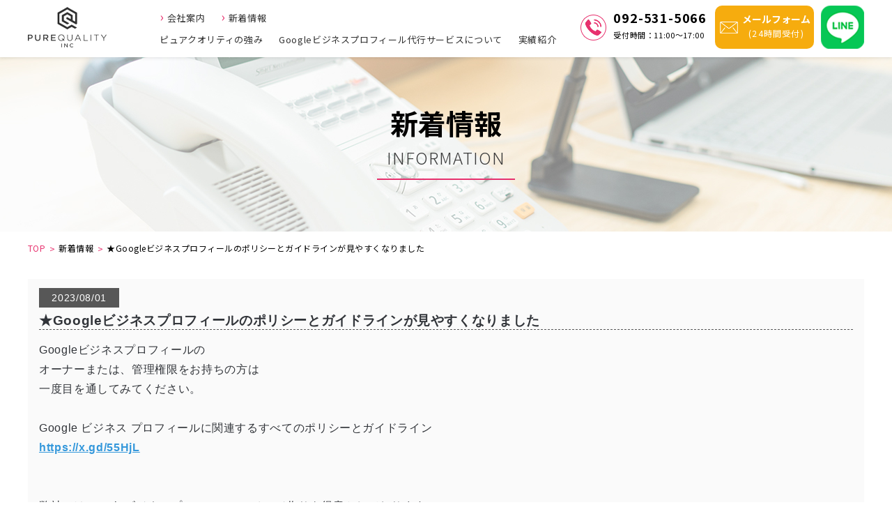

--- FILE ---
content_type: text/html; charset=UTF-8
request_url: https://www.pure-quality-gbp.jp/news/?id=1690850986-751830
body_size: 3977
content:
<!DOCTYPE html>
<html dir="ltr" lang="ja">

<head>
        <meta charset="UTF-8">
    <meta http-equiv="X-UA-Compatible" content="IE=edge"> <!-- IEの互換表示無効 -->
    <meta name="format-detection" content="telephone=no">
    <meta name="SKYPE_TOOLBAR" content="SKYPE_TOOLBAR_PARSER_COMPATIBLE"> <!-- Skypeによる電話番号置換無効 -->
    <meta name="robots" content="INDEX,FOLLOW">
    <meta name="description" content="★Googleビジネスプロフィールのポリシーとガイドラインが見やすくなりました|最新の掲載＋お知らせ、導入事例や効果レポートを掲載中。運用代行や投稿代行の活用例から得られる成果を公開しています。">
    <meta name="Keywords" content="★Googleビジネスプロフィールのポリシーとガイドラインが見やすくなりました,GBP代行,Googleビジネスプロフィール,集客,広告,株式会社ピュアクオリティ,新着情報">
    <title>★Googleビジネスプロフィールのポリシーとガイドラインが見やすくなりました|お知らせ・効果事例｜Googleビジネスプロフィール導入の声</title>
    <meta name="viewport" content="width=device-width, initial-scale=1.0">
    <!-- CSS -->
    <link href="../css/reset.css" rel="stylesheet" type="text/css">
    <link href="../css/utility.css" rel="stylesheet" type="text/css">
    <link href="../css/base.css" rel="stylesheet" type="text/css">
    <link href="../css/content.css" rel="stylesheet" type="text/css">
    <!-- JS -->
    <script src="//ajax.googleapis.com/ajax/libs/jquery/1.11.1/jquery.min.js"></script>
    <script>
        window.jQuery || document.write('<script src="../js/jquery-1.11.1.min.js"><\/script>')
    </script>
    <link rel="stylesheet" href="./TMPL_css/TMPL_news.css" type="text/css" media="all">
    <link rel="stylesheet" href="./TMPL_css/TMPL_lightbox.css" type="text/css" media="all">
        <!-- Global site tag (gtag.js) - Google Analytics -->
    <script async src="https://www.googletagmanager.com/gtag/js?id=UA-105314405-3"></script>
    <script>
     window.dataLayer = window.dataLayer || [];
     function gtag(){dataLayer.push(arguments);}
     gtag('js', new Date());

     gtag('config', 'UA-105314405-3');
    </script></head>

<body id="p-news">
        <div id="wrapper">
        <!-- HEADER -->
            <header id="header" class="header">
    <div class="container">
      <div class="header__row">
        <div class="header__logo"><a href="/"><img src="/common_img/h-logo.png" alt="PURE QUALITY INC"></a></div>
        <div class="header__main">
          <nav class="gnav">
            <ul class="gnav__list hide-from-md">
              <li class="gnav__item">
                <a href="/company/" class="gnav__link"><span>&#8250;</span>会社案内</a>
              </li>
              <li class="gnav__item">
                <a href="/news/" class="gnav__link"><span>&#8250;</span>新着情報</a>
              </li>
            </ul>

            <ul class="gnav__list">
              <li class="gnav__item">
                <a href="/about/" class="gnav__link"><span class="gnav__list hide-to-md">&#8250;</span>ピュアクオリティの強み</a>
              </li>
              <li class="gnav__item">
                <a href="/service/" class="gnav__link"><span class="gnav__list hide-to-md">&#8250;</span>Googleビジネスプロフィール代行サービスについて</a>
              </li>
              <li class="gnav__item">
                <a href="/case/" class="gnav__link"><span class="gnav__list hide-to-md">&#8250;</span>実績紹介</a>
              </li>
            </ul>
            <ul class="gnav__list hide-to-md">
              <li class="gnav__item">
                <a href="/company/" class="gnav__link"><span class="gnav__list hide-to-md">&#8250;</span>会社案内</a>
              </li>
              <li class="gnav__item">
                <a href="/news/" class="gnav__link"><span class="gnav__list hide-to-md">&#8250;</span>新着情報</a>
              </li>
            </ul>
          </nav>
          <div class="header__action">
            <div class="header__contact">
              <div class="header__contact-item header__phone">
                <h3>092-531-5066</h3>
                <small class="f11">受付時間：11:00～17:00</small>
              </div>
              <div class="header__contact-item header__mail">
                <a href="/contact/" class="btn btn-mail">
                  <span class="btn-mail__txt">メールフォーム</span>
                  <small class="btn-mail__time">(24時間受付)</small>
                </a>
              </div>
              <div class="header__contact-item header__line">
                <a href="https://lin.ee/xEnGmsm" target="_blank" class="ov_hover"><img src="/common_img/icon-line.png" alt="icon line"></a>
              </div>
            </div>
            <div class="header-mobile hide-to-md">
              <div class="header-mobile__item phone">
                <a href="tel:0925315066">
                  <span><img src="/common_img/icon-phone-white.png" alt="092-531-5066"></span>
                </a>
              </div>
              <div class="header-mobile__item mail">
                <a href="/contact/">
                  <span><img src="/common_img/icon-mail-white.png" alt="icon mail"></span>
                </a>
              </div>
              <div class="header-mobile__item line-app">
                <a href="https://lin.ee/xEnGmsm" target="_blank">
                  <span><img src="/common_img/icon-line.png" alt="icon mail"></span>
                </a>
              </div>
              <div class="hamburger">
                <span></span>
              </div>
            </div>
          </div>
        </div>
      </div>
    </div>
  </header>        <!-- MAIN -->
        <main id="main" class="main">
            <section class="pagemv bg-image" data-background="./images/pagemv-bg.jpg">
                <div class="pagemv__inner">
                    <h1 class="pagemv__title">
                        <span class="pagemv__title-jp">新着情報</span>
                        <span class="pagemv__title-us">INFORMATION</span>
                    </h1>
                </div>
            </section>
            <nav class="breadcrumb" aria-label="breadcrumb">
                <div class="container">
                    <ol class="breadcrumb__list">
                        <li class="breadcrumb__item"><a href="../">TOP</a></li>
                        <li class="breadcrumb__item"><a href="./?p=18#n_1690850986-751830">新着情報</a></li>
                                                    <li class="breadcrumb__item">★Googleビジネスプロフィールのポリシーとガイドラインが見やすくなりました</li>
                                            </ol>
                </div>
            </nav>
            <section class="news">
                <div class="container">
                    <div class="clearfix">
                        <div id="TMPL-main">

                            <div id="TMPL-news_detail">
                                <!-- .news_box -->
                                <article class="TMPL-news_box">
                                    <header class="TMPL-headline clearfix">
                                        <time datetime="2023-08-01">2023/08/01</time>
                                        <h2>★Googleビジネスプロフィールのポリシーとガイドラインが見やすくなりました</h2>
                                    </header>
                                    <div class="TMPL-news_inner clearfix">
                                                                                                                                                                    <div class="TMPL-news_txt">
                                            <p>Googleビジネスプロフィールの</p>
<p>オーナーまたは、管理権限をお持ちの方は</p>
<p>一度目を通してみてください。</p>
<p>&nbsp;</p>
<p>Google ビジネス プロフィールに関連するすべてのポリシーとガイドライン</p>
<p><span style="text-decoration: underline; color: #3598db;"><strong><a style="color: #3598db; text-decoration: underline;" href="https://x.gd/55HjL">https://x.gd/55HjL</a></strong></span></p>
<p>&nbsp;</p>
<p>&nbsp;</p>
<p>弊社ではGoogleビジネスプロフィールのページ作りを得意としております！</p>
<p>&nbsp;</p>
<p>月1万円～ページ作成可能です◎</p>
<p>&nbsp;</p>
<p>お一人で運用されるのに限界を感じている・・・</p>
<p>そんな方はぜひピュアクオリティへお問い合わせください♪</p>
<p>LINEで問い合わせは<span style="text-decoration: underline; color: #3598db;"><strong><a style="color: #3598db; text-decoration: underline;" href="https://lin.ee/xEnGmsm">こちら</a></strong></span></p>
<p>メールで問い合わせは<strong><span style="text-decoration: underline; color: #3598db;"><a style="color: #3598db; text-decoration: underline;" href="https://www.pure-quality-gbp.jp/contact/">こちら</a></span></strong></p>
<p>&nbsp;</p>
<p>&nbsp;</p>
<p>株式会社ピュアクオリティ</p>
<p>〒810-0011 福岡県福岡市中央区高砂2-6-4第10上村ビル8階</p>
<p>TEL　092-531-5066</p>
<p>&nbsp;</p>
<p>Googleビジネスプロフィールのちょっと分からないことを聞きたい・・・</p>
<p>そんな時は「ココナラ」の電話相談をご利用ください！</p>
<p>&rarr;<span style="color: #e67e23;"><a style="color: #e67e23;" href="https://coconala.com/services/2739883">https://coconala.com/services/2739883</a></span></p>
<p>&nbsp;</p>
<p>&nbsp;</p>
<p>SNSも更新中✨</p>
<p>&nbsp;</p>
<p>ピュアクオリティスタッフのつぶやき</p>
<p>&rarr;<span style="color: #e67e23;"><a style="color: #e67e23;" href="https://twitter.com/pure_quality_">https://twitter.com/pure_quality_</a></span></p>
<p>&nbsp;</p>
<p>noteも始めました☆</p>
<p>ぜひこちらもご覧ください！</p>
<p>&rarr;<span style="color: #e67e23;"><a style="color: #e67e23;" href="https://note.com/pure_quality/">https://note.com/pure_quality/</a></span></p>
<p>&nbsp;</p>
<p>Instagram</p>
<p>&rarr;<span style="color: #e67e23;"><a style="color: #e67e23;" href="https://www.instagram.com/pure_quality_official/?hl=ja">https://www.instagram.com/pure_quality_official/?hl=ja</a></span></p>                                        </div>
                                    </div>
                                </article>
                                <!-- /.news_box -->
                            </div>

                                                            <!-- .news_pager -->
                                <div class="TMPL-news_pager">
                                    <div class="clearfix">
                                                                                                                                    <p class="TMPL-pager_btn TMPL-prev_btn"><a href="./?id=1691131695-083577">前のページへ</a></p>
                                                                                                                                        <p class="TMPL-pager_btn TMPL-next_btn"><a href="./?id=1687847928-971942">次のページへ</a></p>
                                                                                                                        </div>
                                    <p class="TMPL-pager_btn TMPL-back_list"><a href="./?p=18#n_1690850986-751830">一覧へ戻る</a></p>
                                </div><br>
                                <!-- /.news_pager -->
                            
                        </div>
                    </div>
                </div>
            </section>
                <section class="cm-contact">
    <div class="container-sm">
      <h2 class="title-main white">
        <span class="title-main__jp">お問い合わせ</span>
      </h2>
      <div class="cm-contact__desc">
        <p>Googleビジネスプロフィール代行についてもっと知りたい場合は、<br class="hide-from-md">私たちへお気軽にお問い合わせください。</p>
      </div>
      <div class="cm-contact__inner">
        <div class="cm-contact__list">
          <div class="cm-contact__item">
            <a class="nolink" href="/"><span>ご相談</span></a>
          </div>
          <div class="cm-contact__item">
            <a class="nolink" href="/"><span>ご質問</span></a>
          </div>
          <div class="cm-contact__item">
            <a class="nolink" href="/"><span>ご依頼</span></a>
          </div>
        </div>
        <div class="cm-contact__note">
          <p>など</p>
        </div>
      </div>
      <div class="cm-contact__bnr">
        <div class="cm-contact__bnr-row">
          <div class="cm-contact__bnr-phone">
            <div class="cm-contact__bnr-phone-txt"><span>お電話でのお問い合わせ</span></div>
            <div class="cm-contact__bnr-phone-num">
              <a href="tel:0925315066">092-531-5066</a>
            </div>
            <div class="cm-contact__bnr-phone-time"><p>受付時間：11:00～17:00</p></div>
          </div>
          <div class="cm-contact__bnr-btn">
            <a href="https://lin.ee/xEnGmsm" class="btn-line" target="_blank">
                <span class="btn-line__txt">公式LINEへお問い合わせ</span>
                <span class="btn-line__arr"><img src="/common_img/icon-line.png" alt="icon-line"></span>
            </a>
            <div class="cm-contact__bnr-btn-txt">
                <p>※友達登録後、はじめに「社名・担当者名」を<br>メッセージでお送りください。</p>
            </div>
            <a href="/contact" class="btn btn-pink btn-advisory">
              <span class="btn-advisory__txt">メールでお問い合わせ</span>
              <span class="btn-advisory__time">(24時間受付)</span>
              <div class="icon-arr">
                <div class="icon-arr__out">
                  <img src="/common_img/icon-arrow-white.png" alt="arrow right">
                </div>
                <div class="icon-arr__in">
                  <img src="/common_img/icon-arrow-white.png" alt="arrow right">
                </div>
              </div>
            </a>
          </div>
        </div>
      </div>
    </div>
  </section>        </main>
        <!-- FOOTER -->
            <footer id="footer" class="footer">
    <div class="container-sm">
      <div class="footer__logo">
        <a href="/"><img src="/common_img/f-logo.png" alt="PURE QUALITY INC"></a>
      </div>
      <div class="footer__main">
        <div class="footer__info">
          <div class="footer__info-item footer__info-location">
            <div class="footer__info-item-icon"><span><img src="/common_img/icon-location-white.png" alt="icon location"></span></div>
            <div class="footer__info-item-txt">
              <p>〒810-0011 福岡県福岡市中央区高砂2-6-4第10上村ビル8階</p>
            </div>
          </div>
          <div class="footer__info-item  footer__info-phone">
            <a href="tel:0925315066">
              <div class="footer__info-item-icon"><span><img src="/common_img/icon-phone-white.png" alt="icon phone"></span></div>
              <div class="footer__info-item-txt">
                <p>092-531-5066</p>
              </div>
            </a>
          </div>
        </div>
        <nav class="fnav">
          <ul class="fnav__list">
            <li class="fnav__item">
              <a href="/" class="fnav__link">TOP</a>
            </li>
            <li class="fnav__item">
              <a href="/about/" class="fnav__link">ピュアクオリティの強み</a>
            </li>
            <li class="fnav__item">
              <a href="/service/" class="fnav__link">Googleビジネスプロフィール代行サービスについて</a>
            </li>
            <li class="fnav__item">
              <a href="/case/" class="fnav__link">実績紹介</a>
            </li>
            <li class="fnav__item">
              <a href="/company/" class="fnav__link">会社案内</a>
            </li>
            <li class="fnav__item">
              <a href="/news/" class="fnav__link">新着情報</a>
            </li>
            <li class="fnav__item">
              <a href="/contact/#pp" class="fnav__link">個人情報保護方針</a>
            </li>
          </ul>
        </nav>
      </div>
    </div>
    <div class="footer__copy text-center">
      <p>（C）2022 株式会社ピュアクオリティ</p>
    </div>
    <div id="toTop" class="toTop">
      <span><img src="/common_img/page-top.png" alt="PAGE TOP"></span>
    </div>
  </footer>    </div>
    <!-- end wrapper -->
    <!-- End tn-wrapper -->
    <!-- Include all compiled plugins (below), or include individual files as needed -->
    <script src="../js/ofi.min.js"></script>
    <script src="../js/common.js"></script>
    <script>
        window.jQuery || document.write('<script src="./TMPL_js/jquery.js"><\/script>');
    </script>
    <script src="./TMPL_js/TMPL_lightbox.js"></script>
    </body>

</html>


--- FILE ---
content_type: text/css
request_url: https://www.pure-quality-gbp.jp/css/utility.css
body_size: 5492
content:
@charset "UTF-8";
/*============================================
TABLE OF CONTENT
1. Extra large container
2. Large devices (less than 1200px)
3. Large tablets (less than  992px)
4. Medium devices (less than  768px)
5. Small devices (less than  576px)
============================================*/
/*====================================================================================
1. General CSS
====================================================================================*/
*,
::after,
::before {
  -webkit-box-sizing: border-box;
          box-sizing: border-box;
}

h1,
h2 {
  line-height: 1.5;
}

h1,
h2,
h3,
h4,
h5,
h6 {
  font-weight: bold;
}

a {
  color: #000000;
  text-decoration: underline;
  background-color: transparent;
  -webkit-transition: all 0.3s ease-in-out;
  -o-transition: all 0.3s ease-in-out;
  transition: all 0.3s ease-in-out;
}

a:hover {
  text-decoration: none;
}

a:not([href]):not([class]),
a:not([href]):not([class]):hover {
  color: inherit;
  text-decoration: none;
}

a[href*="tel:"] {
  pointer-events: none;
  cursor: default;
  text-decoration: none;
}

@media only screen and (max-width: 767px) {
  a[href*="tel:"] {
    pointer-events: auto;
    cursor: pointer;
  }
}

img {
  margin: 0px;
  padding: 0px;
  max-width: 100%;
  height: auto;
  border-style: none;
  vertical-align: top;
  -webkit-transition: All 0.3s ease;
  -o-transition: All 0.3s ease;
  transition: All 0.3s ease;
}

svg {
  vertical-align: middle;
}

button {
  border-radius: 0;
}

button,
input,
optgroup,
select,
textarea {
  margin: 0;
  font-family: inherit;
  font-size: inherit;
  line-height: inherit;
}

button,
input {
  overflow: visible;
}

button,
select {
  text-transform: none;
}

select {
  word-wrap: normal;
}

/**
 * Correct the inability to style clickable types in iOS and Safari.
 */
button,
[type="button"],
[type="reset"],
[type="submit"] {
  -webkit-appearance: button;
}

[type=button]:not(:disabled),
[type=reset]:not(:disabled),
[type=submit]:not(:disabled),
button:not(:disabled) {
  cursor: pointer;
}

/**
 * Remove the inner border and padding in Firefox.
 */
button::-moz-focus-inner,
[type="button"]::-moz-focus-inner,
[type="reset"]::-moz-focus-inner,
[type="submit"]::-moz-focus-inner {
  border-style: none;
  padding: 0;
}

/**
 * Restore the focus styles unset by the previous rule.
 */
button:-moz-focusring,
[type="button"]:-moz-focusring,
[type="reset"]:-moz-focusring,
[type="submit"]:-moz-focusring {
  outline: 1px dotted ButtonText;
}

/**
 * 1. Add the correct box sizing in IE 10.
 * 2. Remove the padding in IE 10.
 */
[type="checkbox"],
[type="radio"] {
  -webkit-box-sizing: border-box;
          box-sizing: border-box;
  /* 1 */
  padding: 0;
  /* 2 */
}

/**
 * Correct the cursor style of increment and decrement buttons in Chrome.
 */
[type="number"]::-webkit-inner-spin-button,
[type="number"]::-webkit-outer-spin-button {
  height: auto;
}

/**
 * 1. Correct the odd appearance in Chrome and Safari.
 * 2. Correct the outline style in Safari.
 */
[type="search"] {
  -webkit-appearance: textfield;
  /* 1 */
  outline-offset: -2px;
  /* 2 */
}

/**
 * Remove the inner padding in Chrome and Safari on macOS.
 */
[type="search"]::-webkit-search-decoration {
  -webkit-appearance: none;
}

/**
 * 1. Correct the inability to style clickable types in iOS and Safari.
 * 2. Change font properties to `inherit` in Safari.
 */
::-webkit-file-upload-button {
  -webkit-appearance: button;
  /* 1 */
  font: inherit;
  /* 2 */
}

input:focus,
select:focus,
textarea:focus {
  outline: none;
}

/**
 * Remove the default vertical scrollbar in IE 10+.
 */
textarea {
  overflow: auto;
}

/**
  * Show the overflow in IE.
  * 1. Show the overflow in Edge.
  */
button,
input {
  /* 1 */
  overflow: visible;
}

/**
  * Remove the inheritance of text transform in Edge, Firefox, and IE.
  * 1. Remove the inheritance of text transform in Firefox.
  */
button,
select {
  /* 1 */
  text-transform: none;
}

button,
input[type="submit"],
input[type="button"] {
  cursor: pointer;
  opacity: 1;
  outline: none;
  border: none;
  background: transparent;
  font-family: "Noto Sans JP", "游ゴシック Medium", "Yu Gothic Medium",
 "游ゴシック体", "Yu Gothic", "ヒラギノ角ゴシック ProN",
 "Hiragino Kaku Gothic ProN", "メイリオ", Meiryo, "ＭＳ Ｐゴシック",
 "MS PGothic", sans-serif;
  -webkit-transition: all 0.4s ease-in-out;
  -o-transition: all 0.4s ease-in-out;
  transition: all 0.4s ease-in-out;
}

button:focus,
input[type="submit"]:focus,
input[type="button"]:focus {
  outline: none;
}

select,
button,
input:button,
input:submit,
input:reset {
  cursor: pointer;
}

[disabled] {
  cursor: default;
}

iframe {
  border: 0;
}

/**
 * Add the correct font weight in Chrome, Edge, and Safari.
 */
b,
strong {
  font-weight: bolder;
}

/**
 * Add the correct font size in all browsers.
 */
small {
  font-size: 80%;
}

/*====================================================================================
1. End General CSS
====================================================================================*/
/*====================================================================================
2. WIDTH, HEIGHT
====================================================================================*/
.w10p {
  width: 10% !important;
}

.w20p {
  width: 20% !important;
}

.w25p {
  width: 25% !important;
}

.w30p {
  width: 30% !important;
}

.w40p {
  width: 40% !important;
}

.w50p {
  width: 50% !important;
}

.w60p {
  width: 60% !important;
}

.w70p {
  width: 70% !important;
}

.w80p {
  width: 80% !important;
}

.w90p {
  width: 90% !important;
}

.w100p {
  width: 100% !important;
}

/*====================================================================================
2. END WIDTH, HEIGHT
====================================================================================*/
/*====================================================================================
3. CLEAR FLOAT
====================================================================================*/
.clearfix:after {
  clear: both;
  display: block;
  content: " ";
  height: 0px;
  visibility: hidden;
}

.clearfix {
  display: inline-block;
}

/* Hide these rules from IE-mac \*/
* html .clearfix {
  height: 1%;
}

.clearfix {
  display: block;
}

/*====================================================================================
3. END CLEAR FLOAT
====================================================================================*/
/*====================================================================================
4. MARGIN DEFAULT
====================================================================================*/
.m-auto {
  margin: 0 auto !important;
}

.m00 {
  margin: 0px !important;
}

.m05 {
  margin: 5px !important;
}

.m10 {
  margin: 10px !important;
}

.m15 {
  margin: 15px !important;
}

.m20 {
  margin: 20px !important;
}

.m25 {
  margin: 25px !important;
}

.m30 {
  margin: 30px !important;
}

.m35 {
  margin: 35px !important;
}

.m40 {
  margin: 40px !important;
}

.m45 {
  margin: 45px !important;
}

.m50 {
  margin: 50px !important;
}

.m55 {
  margin: 55px !important;
}

.m60 {
  margin: 60px !important;
}

.m65 {
  margin: 65px !important;
}

.m70 {
  margin: 70px !important;
}

.m75 {
  margin: 75px !important;
}

.m80 {
  margin: 80px !important;
}

.m85 {
  margin: 85px !important;
}

.m90 {
  margin: 90px !important;
}

/* ----- margin top ----- */
.mt00 {
  margin-top: 0px !important;
}

.mt05 {
  margin-top: 5px !important;
}

.mt10 {
  margin-top: 10px !important;
}

.mt11 {
  margin-top: 11px !important;
}

.mt12 {
  margin-top: 12px !important;
}

.mt13 {
  margin-top: 13px !important;
}

.mt14 {
  margin-top: 14px !important;
}

.mt15 {
  margin-top: 15px !important;
}

.mt20 {
  margin-top: 20px !important;
}

.mt25 {
  margin-top: 25px !important;
}

.mt30 {
  margin-top: 30px !important;
}

.mt35 {
  margin-top: 35px !important;
}

.mt40 {
  margin-top: 40px !important;
}

.mt45 {
  margin-top: 45px !important;
}

.mt50 {
  margin-top: 50px !important;
}

.mt55 {
  margin-top: 55px !important;
}

.mt60 {
  margin-top: 60px !important;
}

.mt65 {
  margin-top: 65px !important;
}

.mt70 {
  margin-top: 70px !important;
}

.mt75 {
  margin-top: 75px !important;
}

.mt80 {
  margin-top: 80px !important;
}

.mt85 {
  margin-top: 85px !important;
}

.mt90 {
  margin-top: 90px !important;
}

/* ----- margin right ----- */
.mr00 {
  margin-right: 0px !important;
}

.mr05 {
  margin-right: 5px !important;
}

.mr10 {
  margin-right: 10px !important;
}

.mr15 {
  margin-right: 15px !important;
}

.mr20 {
  margin-right: 20px !important;
}

.mr25 {
  margin-right: 25px !important;
}

.mr30 {
  margin-right: 30px !important;
}

.mr35 {
  margin-right: 35px !important;
}

.mr40 {
  margin-right: 40px !important;
}

.mr45 {
  margin-right: 45px !important;
}

.mr50 {
  margin-right: 50px !important;
}

.mr55 {
  margin-right: 55px !important;
}

.mr60 {
  margin-right: 60px !important;
}

.mr65 {
  margin-right: 65px !important;
}

.mr70 {
  margin-right: 70px !important;
}

.mr75 {
  margin-right: 75px !important;
}

.mr80 {
  margin-right: 80px !important;
}

.mr85 {
  margin-right: 85px !important;
}

.mr90 {
  margin-right: 90px !important;
}

/* ----- margin bottom ----- */
.mb00 {
  margin-bottom: 0px !important;
}

.mb03 {
  margin-bottom: 3px !important;
}

.mb05 {
  margin-bottom: 5px !important;
}

.mb06 {
  margin-bottom: 6px !important;
}

.mb10 {
  margin-bottom: 10px !important;
}

.mb12 {
  margin-bottom: 12px !important;
}

.mb15 {
  margin-bottom: 15px !important;
}

.mb20 {
  margin-bottom: 20px !important;
}

.mb25 {
  margin-bottom: 25px !important;
}

.mb30 {
  margin-bottom: 30px !important;
}

.mb35 {
  margin-bottom: 35px !important;
}

.mb40 {
  margin-bottom: 40px !important;
}

.mb45 {
  margin-bottom: 45px !important;
}

.mb50 {
  margin-bottom: 50px !important;
}

.mb55 {
  margin-bottom: 55px !important;
}

.mb60 {
  margin-bottom: 60px !important;
}

.mb65 {
  margin-bottom: 65px !important;
}

.mb70 {
  margin-bottom: 70px !important;
}

.mb75 {
  margin-bottom: 75px !important;
}

.mb80 {
  margin-bottom: 80px !important;
}

.mb85 {
  margin-bottom: 85px !important;
}

.mb90 {
  margin-bottom: 90px !important;
}

.mb90 {
  margin-bottom: 90px !important;
}

/* ----- margin left ----- */
.ml00 {
  margin-left: 0px !important;
}

.ml05 {
  margin-left: 5px !important;
}

.ml10 {
  margin-left: 10px !important;
}

.ml15 {
  margin-left: 15px !important;
}

.ml20 {
  margin-left: 20px !important;
}

.ml25 {
  margin-left: 25px !important;
}

.ml30 {
  margin-left: 30px !important;
}

.ml35 {
  margin-left: 35px !important;
}

.ml40 {
  margin-left: 40px !important;
}

.ml45 {
  margin-left: 45px !important;
}

.ml50 {
  margin-left: 50px !important;
}

.ml55 {
  margin-left: 55px !important;
}

.ml60 {
  margin-left: 60px !important;
}

.ml65 {
  margin-left: 65px !important;
}

.ml70 {
  margin-left: 70px !important;
}

.ml75 {
  margin-left: 75px !important;
}

.ml80 {
  margin-left: 80px !important;
}

.ml85 {
  margin-left: 85px !important;
}

.ml90 {
  margin-left: 90px !important;
}

/*====================================================================================
4. END MARGIN DEFAULT
====================================================================================*/
/*====================================================================================
5. PADDING DEFAULT
====================================================================================*/
.p00 {
  padding: 0px !important;
}

.p05 {
  padding: 5px !important;
}

.p10 {
  padding: 10px !important;
}

.p15 {
  padding: 15px !important;
}

.p20 {
  padding: 20px !important;
}

.p25 {
  padding: 25px !important;
}

.p30 {
  padding: 30px !important;
}

.p35 {
  padding: 35px !important;
}

.p40 {
  padding: 40px !important;
}

.p45 {
  padding: 45px !important;
}

.p50 {
  padding: 50px !important;
}

.p55 {
  padding: 55px !important;
}

.p60 {
  padding: 60px !important;
}

.p65 {
  padding: 65px !important;
}

.p70 {
  padding: 70px !important;
}

.p75 {
  padding: 75px !important;
}

.p80 {
  padding: 80px !important;
}

.p85 {
  padding: 85px !important;
}

.p90 {
  padding: 90px !important;
}

/* ----- margin top ----- */
.pt00 {
  padding-top: 0px !important;
}

.pt05 {
  padding-top: 5px !important;
}

.pt10 {
  padding-top: 10px !important;
}

.pt15 {
  padding-top: 15px !important;
}

.pt20 {
  padding-top: 20px !important;
}

.pt25 {
  padding-top: 25px !important;
}

.pt30 {
  padding-top: 30px !important;
}

.pt35 {
  padding-top: 35px !important;
}

.pt40 {
  padding-top: 40px !important;
}

.pt45 {
  padding-top: 45px !important;
}

.pt50 {
  padding-top: 50px !important;
}

.pt55 {
  padding-top: 55px !important;
}

.pt60 {
  padding-top: 60px !important;
}

.pt65 {
  padding-top: 65px !important;
}

.pt70 {
  padding-top: 70px !important;
}

.pt75 {
  padding-top: 75px !important;
}

.pt80 {
  padding-top: 80px !important;
}

.pt85 {
  padding-top: 85px !important;
}

.pt90 {
  padding-top: 90px !important;
}

/* ----- margin right ----- */
.pr00 {
  padding-right: 0px !important;
}

.pr05 {
  padding-right: 5px !important;
}

.pr10 {
  padding-right: 10px !important;
}

.pr15 {
  padding-right: 15px !important;
}

.pr20 {
  padding-right: 20px !important;
}

.pr25 {
  padding-right: 25px !important;
}

.pr30 {
  padding-right: 30px !important;
}

.pr35 {
  padding-right: 35px !important;
}

.pr40 {
  padding-right: 40px !important;
}

.pr45 {
  padding-right: 45px !important;
}

.pr50 {
  padding-right: 50px !important;
}

.pr55 {
  padding-right: 55px !important;
}

.pr60 {
  padding-right: 60px !important;
}

.pr65 {
  padding-right: 65px !important;
}

.pr70 {
  padding-right: 70px !important;
}

.pr75 {
  padding-right: 75px !important;
}

.pr80 {
  padding-right: 80px !important;
}

.pr85 {
  padding-right: 85px !important;
}

.pr90 {
  padding-right: 90px !important;
}

/* ----- margin bottom ----- */
.pb00 {
  padding-bottom: 0px !important;
}

.pb05 {
  padding-bottom: 5px !important;
}

.pb10 {
  padding-bottom: 10px !important;
}

.pb15 {
  padding-bottom: 15px !important;
}

.pb20 {
  padding-bottom: 20px !important;
}

.pb25 {
  padding-bottom: 25px !important;
}

.pb30 {
  padding-bottom: 30px !important;
}

.pb35 {
  padding-bottom: 35px !important;
}

.pb40 {
  padding-bottom: 40px !important;
}

.pb45 {
  padding-bottom: 45px !important;
}

.pb50 {
  padding-bottom: 50px !important;
}

.pb55 {
  padding-bottom: 55px !important;
}

.pb60 {
  padding-bottom: 60px !important;
}

.pb65 {
  padding-bottom: 65px !important;
}

.pb70 {
  padding-bottom: 70px !important;
}

.pb75 {
  padding-bottom: 75px !important;
}

.pb80 {
  padding-bottom: 80px !important;
}

.pb85 {
  padding-bottom: 85px !important;
}

.pb90 {
  padding-bottom: 90px !important;
}

/* ----- margin left ----- */
.pl00 {
  padding-left: 0px !important;
}

.pl05 {
  padding-left: 5px !important;
}

.pl10 {
  padding-left: 10px !important;
}

.pl15 {
  padding-left: 15px !important;
}

.pl20 {
  padding-left: 20px !important;
}

.pl25 {
  padding-left: 25px !important;
}

.pl30 {
  padding-left: 30px !important;
}

.pl35 {
  padding-left: 35px !important;
}

.pl40 {
  padding-left: 40px !important;
}

.pl45 {
  padding-left: 45px !important;
}

.pl50 {
  padding-left: 50px !important;
}

.pl55 {
  padding-left: 55px !important;
}

.pl60 {
  padding-left: 60px !important;
}

.pl65 {
  padding-left: 65px !important;
}

.pl70 {
  padding-left: 70px !important;
}

.pl75 {
  padding-left: 75px !important;
}

.pl80 {
  padding-left: 80px !important;
}

.pl85 {
  padding-left: 85px !important;
}

.pl90 {
  padding-left: 90px !important;
}

/*====================================================================================
5. END PADDING DEFAULT
====================================================================================*/
/*====================================================================================
6. FONT SIZE
====================================================================================*/
.f10 {
  font-size: 10px !important;
}

.f11 {
  font-size: 11px !important;
}

.f12 {
  font-size: 12px !important;
}

.f13 {
  font-size: 13px !important;
}

.f14 {
  font-size: 14px !important;
}

.f15 {
  font-size: 15px !important;
}

.f16 {
  font-size: 16px !important;
}

.f17 {
  font-size: 17px !important;
}

.f18 {
  font-size: 18px !important;
}

.f19 {
  font-size: 19px !important;
}

.f20 {
  font-size: 20px !important;
}

.f21 {
  font-size: 21px !important;
}

.f22 {
  font-size: 22px !important;
}

.f23 {
  font-size: 23px !important;
}

.f24 {
  font-size: 24px !important;
}

/*====================================================================================
6. END FONT SIZE
====================================================================================*/
/*====================================================================================
7. BOX, BLOCK
====================================================================================*/
.d-none {
  display: none !important;
}

.d-inline {
  display: inline !important;
}

.d-inline-block {
  display: inline-block !important;
}

.d-block {
  display: block !important;
}

.d-table {
  display: table !important;
}

.d-table-row {
  display: table-row !important;
}

.d-table-cell {
  display: table-cell !important;
}

.d-flex {
  display: -webkit-box !important;
  display: -ms-flexbox !important;
  display: flex !important;
}

.overflow-hidden {
  overflow: hidden !important;
}

.overflow-scroll {
  overflow: scroll !important;
}

.overflow-auto {
  overflow: auto;
}

.pull-left {
  float: left !important;
}

.pull-right {
  float: right !important;
}

.border-box {
  -webkit-box-sizing: border-box !important;
          box-sizing: border-box !important;
}

.align-baseline {
  vertical-align: baseline !important;
}

.align-top {
  vertical-align: top !important;
}

.align-middle {
  vertical-align: middle !important;
}

.align-bottom {
  vertical-align: bottom !important;
}

.visible {
  visibility: visible !important;
}

.invisible {
  visibility: hidden !important;
}

/*====================================================================================
7. END BOX, BLOCK
====================================================================================*/
/*====================================================================================
8. BORDER
====================================================================================*/
.border-0 {
  border: 0 !important;
}

.border-top-0 {
  border-top: 0 !important;
}

.border-right-0 {
  border-right: 0 !important;
}

.border-bottom-0 {
  border-bottom: 0 !important;
}

.border-left-0 {
  border-left: 0 !important;
}

/*====================================================================================
8. END BORDER
====================================================================================*/
/*====================================================================================
9. FLEX
====================================================================================*/
.flex-column {
  -webkit-box-orient: vertical !important;
  -webkit-box-direction: normal !important;
      -ms-flex-direction: column !important;
          flex-direction: column !important;
}

.flex-wrap {
  -ms-flex-wrap: wrap !important;
      flex-wrap: wrap !important;
}

/*---- JUSTIFY-CONTENT ----*/
.justify-start {
  -webkit-box-pack: start !important;
      -ms-flex-pack: start !important;
          justify-content: flex-start !important;
}

.justify-end {
  -webkit-box-pack: end !important;
      -ms-flex-pack: end !important;
          justify-content: flex-end !important;
}

.justify-center {
  -webkit-box-pack: center !important;
      -ms-flex-pack: center !important;
          justify-content: center !important;
}

.justify-between {
  -webkit-box-pack: justify !important;
      -ms-flex-pack: justify !important;
          justify-content: space-between !important;
}

.justify-around {
  -ms-flex-pack: distribute !important;
      justify-content: space-around !important;
}

/*---- ALIGN-ITEMS ----*/
.align-start {
  -webkit-box-align: start !important;
      -ms-flex-align: start !important;
          align-items: flex-start !important;
}

.items-end {
  -webkit-box-align: end !important;
      -ms-flex-align: end !important;
          align-items: flex-end !important;
}

.align-center {
  -webkit-box-align: center !important;
      -ms-flex-align: center !important;
          align-items: center !important;
}

.align-baseline {
  -webkit-box-align: baseline !important;
      -ms-flex-align: baseline !important;
          align-items: baseline !important;
}

.align-stretch {
  -webkit-box-align: stretch !important;
      -ms-flex-align: stretch !important;
          align-items: stretch !important;
}

/*---- FLEX LAYOUT ----*/
.height-center {
  display: -webkit-box;
  display: -ms-flexbox;
  display: flex;
  -webkit-box-align: center;
      -ms-flex-align: center;
          align-items: center;
}

.width-center {
  display: -webkit-box;
  display: -ms-flexbox;
  display: flex;
  -webkit-box-pack: center;
      -ms-flex-pack: center;
          justify-content: center;
}

.width-between {
  display: -webkit-box;
  display: -ms-flexbox;
  display: flex;
  -webkit-box-pack: justify;
      -ms-flex-pack: justify;
          justify-content: space-between;
}

.center-center {
  display: -webkit-box;
  display: -ms-flexbox;
  display: flex;
  -webkit-box-align: center;
      -ms-flex-align: center;
          align-items: center;
  -webkit-box-pack: center;
      -ms-flex-pack: center;
          justify-content: center;
}

.center-between {
  display: -webkit-box;
  display: -ms-flexbox;
  display: flex;
  -webkit-box-align: center;
      -ms-flex-align: center;
          align-items: center;
  -webkit-box-pack: justify;
      -ms-flex-pack: justify;
          justify-content: space-between;
}

.list-center {
  display: -webkit-box;
  display: -ms-flexbox;
  display: flex;
  -ms-flex-wrap: wrap;
      flex-wrap: wrap;
  -webkit-box-pack: center;
      -ms-flex-pack: center;
          justify-content: center;
}

.list-between {
  display: -webkit-box;
  display: -ms-flexbox;
  display: flex;
  -ms-flex-wrap: wrap;
      flex-wrap: wrap;
  -webkit-box-pack: justify;
      -ms-flex-pack: justify;
          justify-content: space-between;
}

.list-wrap {
  display: -webkit-box;
  display: -ms-flexbox;
  display: flex;
  -ms-flex-wrap: wrap;
      flex-wrap: wrap;
}

/*====================================================================================
9. END FLEX
====================================================================================*/
/*====================================================================================
10. TEXT
====================================================================================*/
/* font styles */
.font-italic,
.italic {
  font-style: italic !important;
}

/* font weight */
.font-normal {
  font-weight: normal !important;
  font-style: normal !important;
}

.font-bold,
.bold {
  font-weight: bold !important;
}

.font-100 {
  font-weight: 100 !important;
}

.font-200 {
  font-weight: 200 !important;
}

.font-300 {
  font-weight: 300 !important;
}

.font-400 {
  font-weight: 400 !important;
}

.font-500 {
  font-weight: 500 !important;
}

.font-600 {
  font-weight: 600 !important;
}

.font-700 {
  font-weight: 700 !important;
}

.font-800 {
  font-weight: 800 !important;
}

.font-900 {
  font-weight: 900 !important;
}

/* Text aligns */
.text-italic {
  font-style: italic !important;
}

.text-left {
  text-align: left !important;
}

.text-right {
  text-align: right !important;
}

.text-center {
  text-align: center !important;
}

/* text aligns via breakpoints */
@media (max-width: 1024px) {
  .text-center-from-xlg {
    text-align: center !important;
  }
  .text-left-from-xlg {
    text-align: left !important;
  }
  .text-right-from-xlg {
    text-align: right !important;
  }
}

@media (max-width: 991px) {
  .text-center-from-lg {
    text-align: center !important;
  }
  .text-left-from-lg {
    text-align: left !important;
  }
  .text-right-from-lg {
    text-align: right !important;
  }
}

@media (max-width: 767px) {
  .text-center-from-md {
    text-align: center !important;
  }
  .text-left-from-md {
    text-align: left !important;
  }
  .text-right-from-md {
    text-align: right !important;
  }
}

@media (max-width: 479px) {
  .text-center-from-sm {
    text-align: center !important;
  }
  .text-left-from-sm {
    text-align: left !important;
  }
  .text-right-from-sm {
    text-align: right !important;
  }
}

@media (min-width: 1025px) {
  .text-center-to-xlg {
    text-align: center !important;
  }
  .text-left-to-xlg {
    text-align: left !important;
  }
  .text-right-to-xlg {
    text-align: right !important;
  }
}

@media (min-width: 992px) {
  .text-center-to-lg {
    text-align: center !important;
  }
  .text-left-to-lg {
    text-align: left !important;
  }
  .text-right-to-lg {
    text-align: right !important;
  }
}

@media (min-width: 768px) {
  .text-center-to-md {
    text-align: center !important;
  }
  .text-left-to-md {
    text-align: left !important;
  }
  .text-right-to-md {
    text-align: right !important;
  }
}

@media (min-width: 480px) {
  .text-center-to-sm {
    text-align: center !important;
  }
  .text-left-to-sm {
    text-align: left !important;
  }
  .text-right-to-sm {
    text-align: right !important;
  }
}

/* text transform */
.text-lowercase {
  text-transform: lowercase !important;
}

.text-uppercase {
  text-transform: uppercase !important;
}

.text-capitalize {
  text-transform: capitalize !important;
}

.text-underline {
  text-decoration: underline !important;
}

.text-none-underline {
  text-decoration: none !important;
}

a.tdn {
  text-decoration: none;
}

a.tdn:hover {
  text-decoration: underline;
}

.w_brall {
  word-break: break-all;
}

/*====================================================================================
10. END TEXT
====================================================================================*/
/*====================================================================================
11. IMAGE
====================================================================================*/
.pic img {
  max-width: 100%;
  height: auto;
}

.img-fluid {
  max-width: 100%;
  height: auto;
}

/*----- icon zoom ----- */
.ico_zoom a {
  display: block;
  position: relative;
}

.ico_zoom a:before {
  -webkit-box-sizing: border-box;
          box-sizing: border-box;
  content: "\f00e";
  position: absolute;
  right: 10px;
  bottom: 10px;
  width: 30px;
  height: 30px;
  padding-top: 5px;
  background-color: #333;
  border-radius: 15px;
  color: #fff;
  font-size: 1.6rem;
  font-family: FontAwesome;
  text-align: center;
}

/*====================================================================================
11. END IMAGE
====================================================================================*/
/*====================================================================================
12. TEXT-INDEX
====================================================================================*/
.text-indent {
  display: block;
  padding-left: 1em !important;
  text-indent: -1em !important;
}

.list_indent li {
  padding-left: 1em;
  text-indent: -1em;
}

.list_mark_disc > li {
  position: relative;
  margin-top: 10px;
  padding-left: 1em;
}

.list_mark_disc > li:first-child {
  margin-top: 0;
}

.list_mark_disc > li::before {
  content: "・";
  position: absolute;
  top: 0;
  left: 0;
}

/*====================================================================================
12. END TEXT-INDEX
====================================================================================*/
/*====================================================================================
13. COLOR, BACKGROUND-COLOR
====================================================================================*/
.bg_ffffff {
  background-color: #ffffff !important;
}

.bg_01b8be {
  background-color: #01b8be !important;
}

.bg_06a3e0 {
  background-color: #06a3e0 !important;
}

.bg_017fbe {
  background-color: #017fbe !important;
}

.bg_005884 {
  background-color: #005884 !important;
}

.bg_e7316e {
  background-color: #e7316e !important;
}

.bg_e8f2fc {
  background-color: #e8f2fc !important;
}

.bg_fff7e5 {
  background-color: #fff7e5 !important;
}

.bg_c2eaeb {
  background-color: #c2eaeb !important;
}

.bg_f6ac0e {
  background-color: #f6ac0e !important;
}

.bg_f5f7fa {
  background-color: #f5f7fa !important;
}

.bg_3366cc {
  background-color: #3366cc !important;
}

.bg_88b500 {
  background-color: #88b500 !important;
}

.bg_238958 {
  background-color: #238958 !important;
}

.bg_cc6600 {
  background-color: #cc6600 !important;
}

.bg_fd8111 {
  background-color: #fd8111 !important;
}

.bg_cc3366 {
  background-color: #cc3366 !important;
}

.bg_e8f2fc {
  background-color: #e8f2fc !important;
}

.co_ffffff {
  color: #ffffff !important;
}

.co_e7316e {
  color: #e7316e !important;
}

.co_3366cc {
  color: #3366cc !important;
}

.co_88b500 {
  color: #88b500 !important;
}

.co_238958 {
  color: #238958 !important;
}

.co_cc6600 {
  color: #cc6600 !important;
}

.co_fd8111 {
  color: #fd8111 !important;
}

.co_cc3366 {
  color: #cc3366 !important;
}

.co_01b8be {
  color: #01b8be !important;
}

.co_06a3e0 {
  color: #06a3e0 !important;
}

.co_017fbe {
  color: #017fbe !important;
}

.co_005884 {
  color: #005884 !important;
}

.co_323b43 {
  color: #323b43 !important;
}

/*====================================================================================
13. END COLOR, BACKGROUND-COLOR
====================================================================================*/
/*====================================================================================
14. HIDING CLASSES
====================================================================================*/
.opacity1 {
  opacity: 1 !important;
}

.lock-mouse {
  pointer-events: none;
}

@media only screen and (min-width: 768px) {
  .pc {
    display: block;
  }
  .sp {
    display: none;
  }
}

@media only screen and (max-width: 767px) {
  .pc {
    display: none;
  }
  .sp {
    display: block;
  }
}

.hide {
  display: none !important;
}

@media (max-width: 1024px) {
  .hide-from-lg {
    display: none !important;
  }
}

@media (max-width: 991px) {
  .hide-from-md {
    display: none !important;
  }
}

@media (max-width: 767px) {
  .hide-from-sm {
    display: none !important;
  }
}

@media (max-width: 479px) {
  .hide-from-xs {
    display: none !important;
  }
}

@media (min-width: 1025px) {
  .hide-to-lg {
    display: none !important;
  }
}

@media (min-width: 992px) {
  .hide-to-md {
    display: none !important;
  }
}

@media (min-width: 768px) {
  .hide-to-sm {
    display: none !important;
  }
}

@media (min-width: 480px) {
  .hide-to-xs {
    display: none !important;
  }
}

/*====================================================================================
14. END HIDING CLASSES
====================================================================================*/
/*====================================================================================
15. POSITION
====================================================================================*/
.position-unset {
  position: unset !important;
}

.position-relative {
  position: relative !important;
}

.position-absolute {
  position: absolute !important;
}

.position-static {
  position: static !important;
}

/*====================================================================================
15. END POSITION
====================================================================================*/
/*====================================================================================
16. CUSTOM RES PADDING, MARGIN
====================================================================================*/
/* ===== TITLE  ===== */
.tt_bottom01 {
  margin-bottom: 38px;
}

.tt_bottom02 {
  margin-bottom: 57px;
}

.tt_bottom03 {
  margin-bottom: 32px;
}

.tt_bottom04 {
  margin-bottom: 42px;
}

.tt_bottom05 {
  margin-bottom: 50px;
}

.tt_bottom06 {
  margin-bottom: 35px;
}

@media only screen and (max-width: 767px) {
  .tt_bottom01 {
    margin-bottom: 22px;
  }
  .tt_bottom02 {
    margin-bottom: 22px;
  }
  .tt_bottom03 {
    margin-bottom: 22px;
  }
  .tt_bottom04 {
    margin-bottom: 22px;
  }
  .tt_bottom05 {
    margin-bottom: 22px;
  }
  .tt_bottom06 {
    margin-bottom: 22px;
  }
}

/* ----- TITLE TOP ----- */
/* ----- TITLE BOTTOM ----- */
/* ----- TITLE LEFT ----- */
/* ----- TITLE RIGHT ----- */
/* ===== END TITLE  ===== */
/* ===== PADDING ===== */
/* ----- PADDING TOP ----- */
.pd-top01 {
  padding-top: 97px;
}

.pd-top02 {
  padding-top: 100px;
}

.pd-top03 {
  padding-top: 88px;
}

@media only screen and (max-width: 767px) {
  .pd-top01 {
    padding-top: 30px;
  }
  .pd-top02 {
    padding-top: 35px;
  }
  .pd-top03 {
    padding-top: 30px;
  }
}

/* ----- PADDING BOTTOM ----- */
.pd-bottom01 {
  padding-bottom: 100px;
}

.pd-bottom02 {
  padding-bottom: 90px;
}

.pd-bottom03 {
  padding-bottom: 88px;
}

.pd-bottom04 {
  padding-bottom: 70px;
}

.pd-bottom05 {
  padding-bottom: 55px;
}

@media only screen and (max-width: 767px) {
  .pd-bottom01 {
    padding-bottom: 30px;
  }
  .pd-bottom02 {
    padding-bottom: 30px;
  }
  .pd-bottom03 {
    padding-bottom: 30px;
  }
  .pd-bottom04 {
    padding-bottom: 30px;
  }
  .pd-bottom05 {
    padding-bottom: 15px;
  }
}

/* ----- PADDING LEFT ----- */
/* ----- PADDING RIGHT ----- */
/* ===== END PADDING ===== */
/* ===== MARGIN ===== */
/* ----- MARGIN TOP ----- */
.mg_top01 {
  margin-top: 88px;
}

.mg_top02 {
  margin-top: 84px;
}

.mg_top03 {
  margin-top: 100px;
}

.mg_top04 {
  margin-top: 95px;
}

.mg_top05 {
  margin-top: 73px;
}

.mg_top06 {
  margin-top: 115px;
}

@media only screen and (max-width: 767px) {
  .mg_top01 {
    margin-top: 30px;
  }
  .mg_top02 {
    margin-top: 50px;
  }
  .mg_top03 {
    margin-top: 35px;
  }
  .mg_top04 {
    margin-top: 50px;
  }
  .mg_top05 {
    margin-top: 30px;
  }
  .mg_top06 {
    margin-top: 50px;
  }
}

/* ----- MARGIN BOTTOM ----- */
.mg_bottom01 {
  margin-bottom: 20px;
}

.mg_bottom02 {
  margin-bottom: 15px;
}

.mg_bottom03 {
  margin-bottom: 100px;
}

.mg_bottom04 {
  margin-bottom: 95px;
}

.mg_bottom05 {
  margin-bottom: 40px;
}

.mg_bottom06 {
  margin-bottom: 70px;
}

.mg_bottom07 {
  margin-bottom: 35px;
}

.mg_bottom08 {
  margin-bottom: 125px;
}

.mg_bottom09 {
  margin-bottom: 50px;
}

@media only screen and (max-width: 767px) {
  .mg_bottom01 {
    margin-bottom: 10px;
  }
  .mg_bottom02 {
    margin-bottom: 8px;
  }
  .mg_bottom03 {
    margin-bottom: 50px;
  }
  .mg_bottom04 {
    margin-bottom: 50px;
  }
  .mg_bottom05 {
    margin-bottom: 50px;
  }
  .mg_bottom06 {
    margin-bottom: 50px;
  }
  .mg_bottom07 {
    margin-bottom: 20px;
  }
  .mg_bottom08 {
    margin-bottom: 35px;
  }
  .mg_bottom09 {
    margin-bottom: 25px;
  }
}

/* ----- MARGIN LEFT ----- */
/* ----- MARGIN RIGHT ----- */
.mg_right01 {
  margin-right: 25px;
}

.mg_right02 {
  margin-right: 42px;
}

.mg_right03 {
  margin-right: 17px;
}

@media only screen and (max-width: 767px) {
  .mg_right01 {
    margin-right: 10px;
  }
  .mg_right02 {
    margin-right: 10px;
  }
  .mg_right03 {
    margin-right: 10px;
  }
}

/* ===== END MARGIN ===== */
/*====================================================================================
16. END CUSTOM RES PADDING, MARGIN
====================================================================================*/


--- FILE ---
content_type: text/css
request_url: https://www.pure-quality-gbp.jp/css/base.css
body_size: 6623
content:
@charset "UTF-8";
/*====================================================================================
TABLE OF CONTENT
1. BASE
2. CONTAINER
3. HEADER
4. COMMON CONTACT
5. FOOTER
6. TITLE
7. BUTTON
8. ICON
9. DECORATION
10. KEYFRAMES
11. TEXT
12. IMAGES
====================================================================================*/
/*====================================================================================
1. BASE
====================================================================================*/
@import url("https://fonts.googleapis.com/css2?family=Noto+Sans+JP:wght@300;400;500;700;900&display=swap");
html {
  overflow-y: auto;
  line-height: normal;
  -webkit-box-sizing: border-box;
  box-sizing: border-box;
}

body {
  font-family: "Noto Sans JP", "游ゴシック Medium", "Yu Gothic Medium", "游ゴシック体", "Yu Gothic", "ヒラギノ角ゴシック ProN", "Hiragino Kaku Gothic ProN", "メイリオ", Meiryo, "ＭＳ Ｐゴシック", "MS PGothic", sans-serif;
  line-height: 1.8;
  font-size: 16px;
  color: #000000;
  font-weight: 400;
  letter-spacing: 0.04em;
  background-color: #ffffff;
  -webkit-text-size-adjust: 100%;
  -moz-text-size-adjust: 100%;
  -ms-text-size-adjust: 100%;
  -o-text-size-adjust: 100%;
  text-size-adjust: 100%;
  -webkit-tap-highlight-color: transparent;
}

body p {
  line-height: 1.8;
}

@media only screen and (max-width: 767px) {
  body {
    line-height: 1.8;
    font-size: 14px;
  }
}

#wrapper {
  position: relative;
  width: 100%;
  height: 100%;
  min-width: 320px;
  overflow: hidden;
  -webkit-box-sizing: border-box;
  box-sizing: border-box;
}

.ov_hover:hover img {
  opacity: 0.7;
  filter: alpha(opacity=70);
  -ms-filter: "alpha( opacity=70)";
}

/*====================================================================================
1. END BASE
====================================================================================*/
/*====================================================================================
2. CONTAINER
====================================================================================*/
.container,
.container-fluid,
.container-lg,
.container-md,
.container-sm {
  position: relative;
  width: 100%;
  padding-left: 20px;
  padding-right: 20px;
  margin-left: auto;
  margin-right: auto;
}

.container.no-gutter,
.container-fluid.no-gutter,
.container-lg.no-gutter,
.container-md.no-gutter,
.container-sm.no-gutter {
  padding-left: 0;
  padding-right: 0;
}

.container {
  max-width: 1240px;
}

.container-lg {
  max-width: 1440px;
}

.container-md {
  max-width: 1260px;
}

.container-sm {
  max-width: 1040px;
}

@media only screen and (max-width: 991px) {
  .container,
  .container-fluid,
  .container-lg,
  .container-md,
  .container-sm {
    padding: 0 15px;
  }
}

@media only screen and (max-width: 767px) {
  .container,
  .container-fluid,
  .container-lg,
  .container-md,
  .container-sm {
    padding: 0 2%;
  }
}

/*====================================================================================
2. END CONTAINER
====================================================================================*/
/*====================================================================================
3. HEADER
====================================================================================*/
.header {
  position: relative;
  z-index: 999;
  padding: 6px 0px 10px;
  -webkit-box-shadow: 0px 1px 5px rgba(0, 0, 0, 0.11);
  box-shadow: 0px 1px 5px rgba(0, 0, 0, 0.11);
}

.header__row {
  display: -webkit-box;
  display: -ms-flexbox;
  display: flex;
  -webkit-box-align: center;
  -ms-flex-align: center;
  align-items: center;
  -webkit-box-pack: justify;
  -ms-flex-pack: justify;
  justify-content: space-between;
}

.header__main {
  display: -webkit-box;
  display: -ms-flexbox;
  display: flex;
  -webkit-box-align: center;
  -ms-flex-align: center;
  align-items: center;
}

.header__logo a {
  display: inline-block;
}

.header__logo a img {
  max-height: 58px;
}

.header__action {
  margin-left: 30px;
}

.header__contact {
  display: -webkit-box;
  display: -ms-flexbox;
  display: flex;
  -webkit-box-align: center;
  -ms-flex-align: center;
  align-items: center;
}

.header__phone {
  margin-right: 12px;
  padding: 10px 0px 10px 47px;
  background: url("./../common_img/icon-phone-red.png") no-repeat left center/37px auto;
}

.header__phone h3 {
  line-height: 1;
  font-size: 18px;
  letter-spacing: 0.045em;
}

.header__mail {
  width: 142px;
}

.header__line {
  margin-left: 10px;
}

.header__line a {
  display: inline-block;
}

.header__line a img {
  max-height: 62px;
}

.header .gnav__link {
  position: relative;
  padding: 10px 5px;
  font-size: 13px;
  color: #333333;
  line-height: 1.5;
  letter-spacing: 0.05em;
  text-decoration: none;
}

.header .gnav__link span {
  color: #e7316e;
  font-size: 18px;
  margin-right: 5px;
}

.header .gnav__link::after {
  position: absolute;
  bottom: 7px;
  left: 0;
  width: 100%;
  height: 3px;
  -webkit-transform: scaleX(0) rotate(0.1deg);
  -ms-transform: scaleX(0) rotate(0.1deg);
      transform: scaleX(0) rotate(0.1deg);
  border-radius: 10px;
  background: #e7316e;
  content: "";
  -webkit-transition: -webkit-transform .3s;
  transition: -webkit-transform .3s;
  -o-transition: transform .3s;
  transition: transform .3s;
  transition: transform .3s, -webkit-transform .3s;
  will-change: transform;
}

@media only screen and (min-width: 992px) {
  .header .gnav__list {
    display: -webkit-box;
    display: -ms-flexbox;
    display: flex;
    -webkit-box-pack: right;
    -ms-flex-pack: right;
    justify-content: right;
  }
  .header .gnav__item {
    margin-left: 15px;
  }
  .header .gnav__link:hover::after {
    -webkit-transform: scaleX(1) rotate(0.1deg);
    -ms-transform: scaleX(1) rotate(0.1deg);
        transform: scaleX(1) rotate(0.1deg);
    -webkit-transition: -webkit-transform .3s;
    transition: -webkit-transform .3s;
    -o-transition: transform .3s;
    transition: transform .3s;
    transition: transform .3s, -webkit-transform .3s;
  }
  .header .gnav__list.hide-from-md {
    margin-bottom: 3px;
  }
  .header .gnav__list.hide-from-md .gnav__link:after {
    bottom: 7px;
    height: 3px;
  }
  /*.header .gnav__list.hide-from-md .gnav__link:hover {color:#f6ac0e;}*/
}

@media only screen and (min-width: 992px) and (max-width: 1280px) {
  .header .gnav__item {
    margin-left: 1vw;
  }
}

@media only screen and (max-width: 991px) {
  .header {
    position: relative;
    padding: 10px 0px;
  }
  .header .container {
    position: static;
  }
  .header__logo a img {
    max-height: 60px;
  }
  .header__contact {
    display: none;
  }
  .header-mobile {
    display: -webkit-box;
    display: -ms-flexbox;
    display: flex;
    -webkit-box-align: center;
    -ms-flex-align: center;
    align-items: center;
  }
  .header-mobile__item {
    width: 50px;
    height: 50px;
    border-radius: 6px;
    margin-right: 10px;
  }
  .header-mobile__item.phone {
    background-color: #e7316e;
  }
  .header-mobile__item.mail {
    background-color: #f6ac0e;
  }
  .header-mobile__item.line-app {
    background-color: #06c755;
  }
  .header-mobile__item.line-app img {
    max-width: 50px;
  }
  .header-mobile__item a {
    display: -webkit-box;
    display: -ms-flexbox;
    display: flex;
    -webkit-box-align: center;
    -ms-flex-align: center;
    align-items: center;
    -webkit-box-pack: center;
    -ms-flex-pack: center;
    justify-content: center;
    width: 100%;
    height: 100%;
  }
  .header-mobile__item a span {
    display: inline-block;
    line-height: 1;
  }
  .header-mobile__item a span img {
    max-width: 30px;
  }
  .header-mobile .hamburger {
    position: relative;
    width: 50px;
    height: 50px;
    border-radius: 6px;
    background-color: #06a3e0;
  }
  .header-mobile .hamburger span {
    display: block;
    position: absolute;
    top: 24px;
    left: 10px;
    right: 10px;
    height: 3px;
    background: white;
    -webkit-transition: background 0s 0.2s;
    -o-transition: background 0s 0.2s;
    transition: background 0s 0.2s;
  }
  .header-mobile .hamburger span::before, .header-mobile .hamburger span::after {
    position: absolute;
    display: block;
    content: "";
    left: 0;
    width: 100%;
    height: 3px;
    background-color: #fff;
  }
  .header-mobile .hamburger span::before {
    top: -11px;
    -webkit-transition: top 0.2s 0.2s, -webkit-transform 0.2s 0s;
    transition: top 0.2s 0.2s, -webkit-transform 0.2s 0s;
    -o-transition: top 0.2s 0.2s, transform 0.2s 0s;
    transition: top 0.2s 0.2s, transform 0.2s 0s;
    transition: top 0.2s 0.2s, transform 0.2s 0s, -webkit-transform 0.2s 0s;
  }
  .header-mobile .hamburger span::after {
    bottom: -11px;
    -webkit-transition: bottom 0.2s 0.2s, -webkit-transform 0.2s 0s;
    transition: bottom 0.2s 0.2s, -webkit-transform 0.2s 0s;
    -o-transition: bottom 0.2s 0.2s, transform 0.2s 0s;
    transition: bottom 0.2s 0.2s, transform 0.2s 0s;
    transition: bottom 0.2s 0.2s, transform 0.2s 0s, -webkit-transform 0.2s 0s;
  }
  .header-mobile .hamburger.active span {
    background: none;
  }
  .header-mobile .hamburger.active span::before {
    top: 0;
    -webkit-transform: rotate(45deg);
    -ms-transform: rotate(45deg);
        transform: rotate(45deg);
    -webkit-transition: top 0.2s 0s, -webkit-transform 0.2s 0.2s;
    transition: top 0.2s 0s, -webkit-transform 0.2s 0.2s;
    -o-transition: top 0.2s 0s, transform 0.2s 0.2s;
    transition: top 0.2s 0s, transform 0.2s 0.2s;
    transition: top 0.2s 0s, transform 0.2s 0.2s, -webkit-transform 0.2s 0.2s;
  }
  .header-mobile .hamburger.active span::after {
    bottom: 0;
    -webkit-transform: rotate(-45deg);
    -ms-transform: rotate(-45deg);
        transform: rotate(-45deg);
    -webkit-transition: bottom 0.2s 0s, -webkit-transform 0.2s 0.2s;
    transition: bottom 0.2s 0s, -webkit-transform 0.2s 0.2s;
    -o-transition: bottom 0.2s 0s, transform 0.2s 0.2s;
    transition: bottom 0.2s 0s, transform 0.2s 0.2s;
    transition: bottom 0.2s 0s, transform 0.2s 0.2s, -webkit-transform 0.2s 0.2s;
  }
  .header .gnav {
    position: absolute;
    display: none;
    top: 100%;
    left: 0;
    width: 100%;
    z-index: 999;
    background-color: #ffffff;
  }
  .header .gnav__list {
    padding: 15px;
    padding-bottom: 0px;
  }
  .header .gnav__list:last-child {
    padding-top: 0px;
  }
  .header .gnav__link {
    display: block;
    overflow: hidden;
    font-size: 16px;
    padding: 10px 0px;
    border-bottom: 1px solid #f0f0f0;
  }
}

@media only screen and (max-width: 767px) {
  .header__logo a img {
    max-height: 50px;
  }
  .header {
    padding: 8px 0px;
  }
  .header .gnav__list {
    padding: 10px;
    padding-bottom: 0px;
  }
  .header .gnav__list:last-child {
    padding-top: 0px;
  }
  .header .gnav {
    padding-bottom: 20px;
  }
}

@media only screen and (max-width: 480px) {
  .header .gnav__link {
    font-size: 14px;
  }
  .header .gnav__link span {
    padding: 0;
  }
}

/*====================================================================================
3. END HEADER
====================================================================================*/
/*====================================================================================
4. COMMON CONTACT
====================================================================================*/
.cm-contact {
  padding: 42px 0px 60px 0px;
  background: url("./../common_img/cm-bg.png") no-repeat center center/cover;
}

.cm-contact .title-main {
  margin-bottom: 20px;
}

.cm-contact__desc {
  color: #ffffff;
  margin-bottom: 20px;
  font-size: 18px;
  text-align: center;
  letter-spacing: 0.04em;
}

.cm-contact__inner {
  position: relative;
}

.cm-contact__note {
  color: #ffffff;
}

.cm-contact__list {
  display: -webkit-box;
  display: -ms-flexbox;
  display: flex;
  -ms-flex-wrap: wrap;
  flex-wrap: wrap;
}

.cm-contact__item {
  width: calc(33.334% - 27px);
  margin-right: 40px;
  overflow: hidden;
}

.cm-contact__item:last-child {
  margin-right: 0;
}

.cm-contact__item a {
  display: block;
  padding: 12px 10px 13px 10px;
  outline: none;
  text-align: center;
  line-height: normal;
  border: 3px solid #ffffff;
  -webkit-transition: all 0.4s ease-in-out;
  -o-transition: all 0.4s ease-in-out;
  transition: all 0.4s ease-in-out;
  text-decoration: none !important;
}

.cm-contact__item a span {
  color: #ffffff;
  font-size: 22px;
  font-weight: 400;
  -webkit-transition: all 0.4s ease-in-out;
  -o-transition: all 0.4s ease-in-out;
  transition: all 0.4s ease-in-out;
}

.cm-contact__item a.nolink {
  pointer-events: none;
}

/*.cm-contact__item a:hover {
  background-color: #ffffff;
}

.cm-contact__item a:hover span {
  color: #000000;
}
*/
.cm-contact__bnr {
  background-color: #ffffff;
}

.cm-contact__bnr-row {
  display: -webkit-box;
  display: -ms-flexbox;
  display: flex;
  padding: 16px 82px 21px 82px;
}

.cm-contact__bnr-phone-txt {
  position: relative;
}

.cm-contact__bnr-phone-txt::before {
  position: absolute;
  content: "";
  top: 50%;
  width: 100%;
  height: 1px;
  background-color: #06a3e0;
}

.cm-contact__bnr-phone-txt span {
  position: relative;
  z-index: 1;
  padding-right: 14px;
  background-color: #ffffff;
}

.cm-contact__bnr-phone-num {
  font-size: 60px;
  line-height: 1;
  font-weight: 400;
  padding-left: 48px;
  letter-spacing: normal;
  background: url("./../common_img/icon-phone-blue.png") no-repeat left 3px bottom 3px/29px auto;
}

.cm-contact__bnr-phone-time {
  font-size: 14px;
  margin: 5px 0px 0px 50px;
}

.cm-contact__bnr-btn {
  position: relative;
  width: 350px;
  padding-top: 10px;
}

.cm-contact__bnr-btn .btn-line {
  margin-bottom: 10px;
}

.cm-contact__bnr-btn-txt {
  margin-bottom: 10px;
}

.cm-contact__bnr-btn .btn {
  padding: 12px 89px 15px 30px !important;
}

@media only screen and (min-width: 992px) {
  .cm-contact__list {
    margin-bottom: 20px;
  }
  .cm-contact__note {
    position: absolute;
    bottom: -5px;
    right: -45px;
  }
  .cm-contact__bnr-row {
    -webkit-box-align: center;
    -ms-flex-align: center;
    align-items: center;
    -webkit-box-pack: justify;
    -ms-flex-pack: justify;
    justify-content: space-between;
  }
}

@media only screen and (max-width: 991px) {
  .cm-contact__inner {
    display: -webkit-box;
    display: -ms-flexbox;
    display: flex;
    -webkit-box-align: end;
    -ms-flex-align: end;
    align-items: flex-end;
    margin-bottom: 30px;
  }
  .cm-contact__list {
    -webkit-box-flex: 1;
    -ms-flex: 1;
    flex: 1;
    min-width: 1px;
  }
  .cm-contact__item {
    width: calc(33.334% - 7px);
    margin-right: 10px;
  }
  .cm-contact__note {
    -webkit-box-flex: 0;
    -ms-flex: 0 0 auto;
    flex: 0 0 auto;
    margin-left: 5px;
  }
  .cm-contact__bnr-row {
    -webkit-box-align: center;
    -ms-flex-align: center;
    align-items: center;
    -webkit-box-orient: vertical;
    -webkit-box-direction: normal;
    -ms-flex-direction: column;
    flex-direction: column;
  }
  .cm-contact__bnr-phone {
    display: inline-block;
  }
}

@media only screen and (max-width: 767px) {
  .cm-contact {
    padding: 20px 0px 20px;
  }
  .cm-contact .title-main {
    margin-bottom: 15px;
  }
  .cm-contact__inner {
    margin-bottom: 15px;
  }
  .cm-contact__desc {
    font-size: 14px;
    margin-bottom: 15px;
    text-align: left;
  }
  .cm-contact__item a {
    border-width: 2px;
    padding: 3px 10px 3px 10px;
  }
  .cm-contact__item a span {
    font-size: 14px;
  }
  .cm-contact__bnr-row {
    padding: 12px;
  }
  .cm-contact__bnr-phone-txt {
    font-size: 13px;
  }
  .cm-contact__bnr-phone-num {
    font-size: 40px;
    padding-left: 35px;
    background-size: 22px auto;
  }
  .cm-contact__bnr-phone-time {
    margin-left: 37px;
  }
  .cm-contact__bnr-btn {
    text-align: center;
  }
  .cm-contact__bnr-btn .btn-line {
    max-width: 243px;
    margin-bottom: 10px;
  }
  .cm-contact__bnr-btn .btn {
    max-width: 243px;
    padding: 6px 50px 7px 30px !important;
  }
}

@media only screen and (max-width: 480px) {
  .cm-contact__bnr-phone-time {
    font-size: 13px;
  }
}

/*====================================================================================
4. END COMMON CONTACT
====================================================================================*/
/*====================================================================================
5. FOOTER
====================================================================================*/
.footer {
  background-color: #323b43;
  border-bottom: 1px solid #ffffff;
}

.footer .container-sm {
  max-width: 1120px;
}

.footer__logo {
  text-align: center;
  padding: 34px 0px 27px 0px;
}

.footer__logo a {
  display: inline-block;
}

.footer__logo a img {
  max-height: 78px;
}

.footer__info {
  display: -webkit-box;
  display: -ms-flexbox;
  display: flex;
  -ms-flex-wrap: wrap;
  flex-wrap: wrap;
  padding-bottom: 20px;
}

.footer__info-item {
  display: -webkit-box;
  display: -ms-flexbox;
  display: flex;
  margin-right: 50px;
}

.footer__info-item:last-child {
  margin-right: 0;
}

.footer__info-item-icon span {
  display: inline-block;
  width: 37px;
}

.footer__info-item-txt {
  margin-left: 10px;
  font-size: 14px;
  font-weight: 400;
  letter-spacing: normal;
  color: #ffffff;
}

.footer__info-location .footer__info-item-txt {
  margin-top: 5px;
}

.footer__info-phone {
  -webkit-box-align: center;
  -ms-flex-align: center;
  align-items: center;
}

.footer__info-phone a {
  display: -webkit-box;
  display: -ms-flexbox;
  display: flex;
  -webkit-box-align: center;
  -ms-flex-align: center;
  align-items: center;
}

.footer__info-phone .footer__info-item-txt {
  font-size: 18px;
}

.footer__info-fax {
  -webkit-box-align: center;
  -ms-flex-align: center;
  align-items: center;
}

.footer__info-fax .footer__info-item-txt {
  font-size: 18px;
}

.footer__copy {
  padding: 15px 15px 15px 15px;
  line-height: 1;
  font-size: 14px;
  letter-spacing: normal;
  color: #ffffff;
  background-color: #182128;
}

.footer .fnav {
  border-top: 1px solid #818589;
}

.footer .fnav__list {
  display: -webkit-box;
  display: -ms-flexbox;
  display: flex;
  -ms-flex-wrap: wrap;
  flex-wrap: wrap;
  -webkit-box-pack: center;
  -ms-flex-pack: center;
  justify-content: center;
  padding: 17px 0px 25px 0px;
}

.footer .fnav__item {
  margin: 0 18px;
}

.footer .fnav__link {
  color: #ffffff;
  font-size: 14px;
  text-decoration: none;
  letter-spacing: normal;
}

.footer .fnav__link:hover {
  text-decoration: underline;
}

#toTop {
  position: fixed;
  display: none;
  z-index: 200;
  right: 20px;
  bottom: 20px;
}

#toTop span {
  display: inline-block;
  cursor: pointer;
}

@media only screen and (min-width: 992px) {
  .footer__info-phone {
    margin-left: auto;
  }
  #toTop:hover {
    opacity: 0.7;
  }
}

@media only screen and (max-width: 991px) {
  .footer__info-location {
    width: 100%;
    margin-right: 0;
    margin-bottom: 20px;
  }
  #toTop {
    bottom: 110px;
    right: 20px;
  }
  #toTop span img {
    max-width: 70px;
  }
}

@media only screen and (max-width: 767px) {
  .footer__logo {
    padding: 15px 0px;
  }
  .footer__logo a img {
    max-height: 70px;
  }
  .footer__info-item {
    margin-right: 45px;
  }
  .footer__info-item-icon span {
    width: 34px;
  }
  .footer__info-item-txt {
    font-size: 14px !important;
  }
  .footer__info-location {
    margin-bottom: 13px;
  }
  .footer .fnav__list {
    max-width: 400px;
    margin: 0 auto;
    padding: 7px 0px;
  }
  .footer .fnav__item {
    margin: 7px 12px;
  }
  .footer__copy {
    font-size: 10px;
    padding: 8px 15px 8px 15px;
  }
  #toTop {
    right: 2%;
  }
  #toTop span img {
    max-width: 55px;
  }
}

/*====================================================================================
5. END FOOTER
====================================================================================*/
/*====================================================================================
6. TITLE
====================================================================================*/
/*---------- TITLE MAIN ----------*/
.title-main {
  position: relative;
  text-align: center;
  padding-bottom: 33px;
}

.title-main::after {
  position: absolute;
  content: "";
  left: 50%;
  bottom: 10px;
  height: 5px;
  width: 156px;
  margin-left: -78px;
  background-color: #e7316e;
}

.title-main span {
  display: block;
}

.title-main span strong {
  font-size: 62px;
}

.title-main__us {
  margin-bottom: 4px;
  color: #3a3a3a;
  font-size: 24px;
  font-weight: 300;
  text-transform: uppercase;
  letter-spacing: 0.02em;
}

.title-main__jp {
  font-size: 40px;
  font-weight: 700;
  line-height: 1.4;
  letter-spacing: 0.04em;
}

.title-main.white::after {
  background-color: #ffffff;
}

.title-main.white .title-main__us,
.title-main.white .title-main__jp {
  color: #ffffff;
}

.title-main--left {
  text-align: left;
}

.title-main--left::after {
  left: 0;
  margin-left: 0;
}

@media only screen and (max-width: 1239px) {
  .title-main span strong {
    font-size: 58px;
  }
  .title-main__jp {
    font-size: 38px;
  }
}

@media only screen and (min-width: 768px) and (max-width: 991px) {
  .title-main {
    padding-bottom: 20px;
  }
  .title-main:after {
    width: 124px;
    margin-left: -62px;
  }
  .title-main span strong {
    font-size: 50px;
  }
  .title-main__jp {
    font-size: 30px;
  }
  .title-main--left::after {
    margin-left: 0;
  }
}

@media only screen and (max-width: 767px) {
  .title-main {
    padding-bottom: 15px;
  }
  .title-main::after {
    width: 78px;
    height: 3px;
    margin-left: -39px;
    bottom: 5px;
  }
  .title-main span strong {
    font-size: 40px;
  }
  .title-main__us {
    font-size: 14px;
  }
  .title-main__jp {
    font-size: 22px;
    line-height: 1.3;
  }
  .title-main--left::after {
    margin-left: 0;
  }
}

@media only screen and (max-width: 420px) {
  .title-main span strong {
    font-size: 35px;
  }
  .title-main__jp {
    font-size: 20px;
  }
}

/*---------- END TITLE MAIN ----------*/
/*---------- TITLE ADVISORY ----------*/
.title-advisory {
  text-align: center;
}

.title-advisory__txt span {
  letter-spacing: 0.04em;
  line-height: 1.4;
}

.title-advisory__txt-large {
  display: block;
  margin-bottom: 21px;
  font-size: 40px;
  color: #e7316e;
  font-weight: 700;
}

.title-advisory__txt-small {
  position: relative;
  display: inline-block;
  padding: 0px 55px 39px 55px;
  font-size: 22px;
  font-weight: 700;
  background: url("./../common_img/icon-down-blue.png") no-repeat center bottom/auto 16px;
}

.title-advisory__txt-small::before, .title-advisory__txt-small::after {
  position: absolute;
  content: "";
  bottom: 15px;
  width: calc(50% - 10px);
  height: 1px;
  background-color: #06a3e0;
}

.title-advisory__txt-small::before {
  left: 0;
}

.title-advisory__txt-small::after {
  right: 0;
}

@media only screen and (max-width: 767px) {
  .title-advisory__txt-large {
    font-size: 22px;
    margin-bottom: 14px;
  }
  .title-advisory__txt-small {
    font-size: 15px;
    padding: 0px 15px 28px 15px;
  }
}

/*---------- END TITLE ADVISORY ----------*/
/*---------- TITLE REASON ----------*/
.title-reason {
  position: relative;
  display: -webkit-box;
  display: -ms-flexbox;
  display: flex;
  -webkit-box-align: end;
  -ms-flex-align: end;
  align-items: flex-end;
  color: #ffffff;
}

.title-reason__txt {
  -webkit-transform: rotate(0deg);
  -ms-transform: rotate(0deg);
      transform: rotate(0deg);
  padding-bottom: 16px;
  line-height: 1;
  font-size: 20px;
  font-weight: 300;
  text-decoration: none;
  -webkit-writing-mode: vertical-lr;
  -ms-writing-mode: tb-lr;
  writing-mode: vertical-lr;
  text-transform: uppercase;
}

.title-reason__num {
  margin-left: 10px;
  font-size: 60px;
  line-height: 1;
  font-weight: 700;
}

.title-reason__tag {
  margin-left: 20px;
  margin-bottom: -4px;
}

@media only screen and (max-width: 767px) {
  .title-reason__txt {
    font-size: 18px;
  }
  .title-reason__num {
    font-size: 55px;
  }
}

@media only screen and (max-width: 420px) {
  .title-reason__txt {
    font-size: 16px;
  }
  .title-reason__num {
    font-size: 50px;
  }
}

/*---------- END TITLE REASON ----------*/
/*====================================================================================
6. END TITLE
====================================================================================*/
/*====================================================================================
7. BUTTON
====================================================================================*/
.btn {
  position: relative;
  display: inline-block;
  max-width: 298px;
  width: 100%;
  border-radius: 30px;
  padding: 12px 20px 13px 25px;
  background-color: #e7316e;
  outline: none;
  text-align: center;
  line-height: normal;
  vertical-align: middle;
  -webkit-user-select: none;
  -moz-user-select: none;
  -ms-user-select: none;
  user-select: none;
  -ms-touch-action: manipulation;
  touch-action: manipulation;
  text-decoration: none !important;
  -webkit-transition: all 0.4s ease-in-out;
  -o-transition: all 0.4s ease-in-out;
  transition: all 0.4s ease-in-out;
}

.btn__txt {
  color: #ffffff;
  font-size: 18px;
  font-weight: 400;
  letter-spacing: 0.04em;
}

.btn:focus {
  outline: none;
}

.btn-main {
  max-width: 284px;
  border-radius: 50px;
  padding: 22px 40px 22px 40px;
}

.btn-main .icon-arr {
  top: 50%;
  right: 19px;
  margin-top: -21px;
}

.btn-advisory {
  max-width: 365px;
  border-radius: 50px;
  padding: 12px 40px 15px 40px;
}

.btn-advisory .icon-arr {
  top: 50%;
  right: 19px;
  margin-top: -21px;
}

.btn-advisory .icon-arr::before {
  border-color: #ffffff;
}

.btn-advisory span {
  display: block;
  line-height: 1;
  color: #ffffff;
}

.btn-advisory__txt {
  font-size: 22px;
  font-weight: 700;
  margin-bottom: 8px;
}

.btn-advisory__time {
  font-size: 14px;
  font-weight: 400;
  letter-spacing: 0.1em;
}

.btn-banner {
  max-width: 284px;
  border-radius: 50px;
  padding: 19px 40px 19px 40px;
  border: 3px solid #ffffff;
}

.btn-banner .icon-arr {
  top: 50%;
  right: 19px;
  margin-top: -21px;
}

.btn-mail {
  max-width: 142px;
  border-radius: 10px;
  padding: 12px 0px 12px 34px;
  color: #ffffff;
  background: url("./../common_img/icon-mail-white.png") no-repeat left 7px center/auto 17px;
  background-color: #f6ac0e;
}

.btn-mail span {
  display: block;
  line-height: 1;
  text-align: center;
}

.btn-mail__txt {
  font-size: 14px;
  font-weight: 700;
  letter-spacing: normal;
}

.btn-mail__time {
  font-size: 12px;
  letter-spacing: 0.1em;
}

.btn-yellow {
  background-color: #f6ac0e;
}

.btn.full-width {
  display: block;
  max-width: 100%;
}

.btn-left {
  text-align: left;
}

.btn-small .icon-arr {
  top: 50%;
  margin-top: -15px;
  right: 12px;
}

.btn-medium {
  max-width: 353px;
  padding-left: 22px;
}

@media only screen and (min-width: 992px) {
  .btn:hover {
    opacity: 0.7;
  }
  .btn:hover .icon-arr__out {
    left: 0;
    opacity: 1;
  }
  .btn:hover .icon-arr__in {
    left: 100%;
    opacity: 0;
  }
}

@media only screen and (max-width: 767px) {
  .btn {
    padding: 9px 10px 9px 10px;
  }
  .btn__txt {
    font-size: 14px;
  }
  .btn__txt span,
  .btn__txt p {
    margin-left: -15px;
  }
  .btn .icon-arr {
    width: 31px;
    height: 22px;
  }
  .btn .icon-arr::before {
    width: 22px;
    height: 22px;
  }
  .btn .icon-arr__out,
  .btn .icon-arr__in {
    margin-top: -4px;
    width: 22px;
  }
  .btn-main {
    max-width: 183px;
    padding: 9px 10px 9px 17px;
  }
  .btn-main .icon-arr {
    right: 10px;
    margin-top: -11px;
  }
  .btn-advisory {
    max-width: 288px;
    padding: 6px 20px 7px 20px;
  }
  .btn-advisory .icon-arr {
    right: 10px;
    margin-top: -11px;
  }
  .btn-advisory__txt {
    font-size: 14px;
    margin-bottom: 5px;
  }
  .btn-advisory__time {
    font-size: 10px;
  }
  .btn-banner {
    padding: 9px 45px 9px 10px;
    border-width: 2px;
  }
  .btn-banner .icon-arr {
    right: 10px;
    margin-top: -11px;
  }
  .btn-small {
    padding: 9px 10px 9px 17px;
  }
  .btn-small .icon-arr {
    right: 10px;
    margin-top: -11px;
  }
}

/*---------- button line ----------*/
.btn-line {
  position: relative;
  display: inline-block;
  max-width: 365px;
  width: 100%;
  background-color: #06c755;
  padding: 19px 10px 19px 65px;
  border-radius: 50px;
  outline: none;
  text-align: center;
  line-height: normal;
  vertical-align: middle;
  -webkit-user-select: none;
     -moz-user-select: none;
      -ms-user-select: none;
          user-select: none;
  -ms-touch-action: manipulation;
      touch-action: manipulation;
  text-decoration: none !important;
  -webkit-transition: all 0.4s ease-in-out;
  -o-transition: all 0.4s ease-in-out;
  transition: all 0.4s ease-in-out;
}

.btn-line__txt {
  position: relative;
  z-index: 2;
  color: #ffffff;
  font-size: 22px;
  font-weight: 700;
}

.btn-line__arr {
  position: absolute;
  display: inline-block;
  top: 50%;
  left: 15px;
  -webkit-transform: translateY(-50%);
          -ms-transform: translateY(-50%);
      transform: translateY(-50%);
}

.btn-line__arr img {
  max-height: 54px;
}

@media only screen and (min-width: 992px) {
  .btn-line:hover {
    opacity: 0.7;
  }
}

@media only screen and (max-width: 767px) {
  .btn-line {
    padding: 11px 6px 11px 34px;
  }
  .btn-line__txt {
    font-size: 15px;
  }
  .btn-line__arr {
    left: 6px;
  }
  .btn-line__arr img {
    max-height: 32px;
  }
}

/*---------- end button line ----------*/
/*---------- button case ----------*/
.btn-case {
  display: inline-block;
  max-width: 178px;
  width: 100%;
  color: #3a3a3a;
  background-color: #ffffff;
  padding: 10px 10px 10px 10px;
  outline: none;
  border-radius: 50px;
  border: 1px solid #eaeaea;
  -webkit-box-shadow: 0 1px 5px rgba(0, 0, 0, 0.08);
          box-shadow: 0 1px 5px rgba(0, 0, 0, 0.08);
  font-size: 14px;
  text-align: center;
  line-height: normal;
  vertical-align: middle;
  -webkit-user-select: none;
     -moz-user-select: none;
      -ms-user-select: none;
          user-select: none;
  -ms-touch-action: manipulation;
      touch-action: manipulation;
  text-decoration: none !important;
  -webkit-transition: all 0.4s ease-in-out;
  -o-transition: all 0.4s ease-in-out;
  transition: all 0.4s ease-in-out;
}

.btn-case:hover {
  color: #ffffff;
  background-color: #e7316e;
}

/*---------- end button case ----------*/
/*====================================================================================
7. END BUTTON
====================================================================================*/
/*====================================================================================
8. ICON
====================================================================================*/
.icon-arr {
  position: absolute;
  overflow: hidden;
  width: 58px;
  height: 42px;
  margin-left: auto;
  -webkit-transition: all 0.5s cubic-bezier(0.34, 0, 0.18, 1);
  -o-transition: all 0.5s cubic-bezier(0.34, 0, 0.18, 1);
  transition: all 0.5s cubic-bezier(0.34, 0, 0.18, 1);
}

.icon-arr.small {
  width: 40px;
  height: 30px;
}

.icon-arr.small::before {
  width: 30px;
  height: 30px;
}

.icon-arr.small .icon-arr__out,
.icon-arr.small .icon-arr__in {
  width: 28px;
  margin-top: -5px;
}

.icon-arr.medium {
  width: 53px;
  height: 39px;
}

.icon-arr.medium::before {
  width: 39px;
  height: 39px;
}

.icon-arr.medium .icon-arr__out,
.icon-arr.medium .icon-arr__in {
  width: 36px;
  margin-top: -7px;
}

.icon-arr::before {
  position: absolute;
  content: "";
  right: 0;
  height: 42px;
  width: 42px;
  border-radius: 42px;
  border: 1px solid #ffffff;
}

.icon-arr__out {
  position: absolute;
  display: inline-block;
  line-height: 1;
  top: 50%;
  margin-top: -8px;
  width: 40px;
  -webkit-transition: all 0.4s cubic-bezier(0.77, 0, 0.175, 1);
  -o-transition: all 0.4s cubic-bezier(0.77, 0, 0.175, 1);
  transition: all 0.4s cubic-bezier(0.77, 0, 0.175, 1);
  opacity: 0;
  left: -100%;
}

.icon-arr__in {
  position: absolute;
  display: inline-block;
  line-height: 1;
  left: 0;
  top: 50%;
  margin-top: -8px;
  width: 40px;
  -webkit-transition: all 0.4s cubic-bezier(0.77, 0, 0.175, 1);
  -o-transition: all 0.4s cubic-bezier(0.77, 0, 0.175, 1);
  transition: all 0.4s cubic-bezier(0.77, 0, 0.175, 1);
}

@media only screen and (min-width: 992px) {
  .icon-arr:hover .icon-arr__out {
    left: 0;
    opacity: 1;
  }
  .icon-arr:hover .icon-arr__in {
    left: 100%;
    opacity: 0;
  }
}

@media only screen and (max-width: 767px) {
  .icon-arr {
    width: 46px;
    height: 32px;
  }
  .icon-arr::before {
    width: 32px;
    height: 32px;
  }
  .icon-arr__out,
  .icon-arr__in {
    margin-top: -6px;
    width: 32px;
  }
  .icon-arr.small {
    width: 31px;
    height: 22px;
  }
  .icon-arr.small::before {
    width: 22px;
    height: 22px;
  }
  .icon-arr.small .icon-arr__out,
  .icon-arr.small .icon-arr__in {
    margin-top: -4px;
    width: 22px;
  }
  .icon-arr.medium {
    width: 35px;
    height: 27px;
  }
  .icon-arr.medium::before {
    width: 25px;
    height: 25px;
  }
  .icon-arr.medium .icon-arr__out,
  .icon-arr.medium .icon-arr__in {
    margin-top: -5px;
    width: 24px;
  }
}

/*====================================================================================
8. END ICON
====================================================================================*/
/*====================================================================================
9. DECORATION
====================================================================================*/
.deco {
  position: absolute;
  display: inline-block;
  pointer-events: none;
}

.deco-shape__main {
  position: relative;
}

.deco-shape__dotted {
  position: absolute;
}

/*====================================================================================
9. END DECORATION
====================================================================================*/
/*====================================================================================
10. KEYFRAMES
====================================================================================*/
.anim_circle {
  -webkit-animation: animCircle 15s infinite linear;
  animation: animCircle 15s infinite linear;
}

@-webkit-keyframes animCircle {
  0% {
    -webkit-transform: rotate(0deg);
    transform: rotate(0deg);
  }
  100% {
    -webkit-transform: rotate(360deg);
    transform: rotate(360deg);
  }
}

@keyframes animCircle {
  0% {
    -webkit-transform: rotate(0deg);
    transform: rotate(0deg);
  }
  100% {
    -webkit-transform: rotate(360deg);
    transform: rotate(360deg);
  }
}

.anim_scale {
  -webkit-animation: animScale 5s linear 0s infinite alternate;
  animation: animScale 5s linear 0s infinite alternate;
}

@-webkit-keyframes animScale {
  0% {
    -webkit-transform: scale(1);
    transform: scale(1);
  }
  100% {
    -webkit-transform: scale(2);
    transform: scale(2);
  }
}

@keyframes animScale {
  0% {
    -webkit-transform: scale(1);
    transform: scale(1);
  }
  100% {
    -webkit-transform: scale(2);
    transform: scale(2);
  }
}

.anim_scale2 {
  -webkit-animation: animScale2 5s linear 0s infinite alternate;
  animation: animScale2 5s linear 0s infinite alternate;
}

@-webkit-keyframes animScale2 {
  0% {
    -webkit-transform: scale(1);
    transform: scale(1);
  }
  100% {
    -webkit-transform: scale(1.4);
    transform: scale(1.4);
  }
}

@keyframes animScale2 {
  0% {
    -webkit-transform: scale(1);
    transform: scale(1);
  }
  100% {
    -webkit-transform: scale(1.4);
    transform: scale(1.4);
  }
}

/*====================================================================================
10. END KEYFRAMES
====================================================================================*/
/*====================================================================================
11. TEXT
====================================================================================*/
.cm-text01 {
  line-height: 1.7;
}

.cm-text02 {
  line-height: 2;
}

@media only screen and (max-width: 767px) {
  .cm-text01 {
    line-height: 1.6;
  }
  .cm-text02 {
    line-height: 1.7;
  }
}

/*====================================================================================
11. END TEXT
====================================================================================*/
/*====================================================================================
12. IMAGES
====================================================================================*/
.bg-image {
  background-size: cover;
  background-position: center center;
  background-repeat: no-repeat;
}

.bg-scale {
  position: absolute;
  z-index: -1;
  top: 0;
  right: 0;
  bottom: 0;
  left: 0;
  margin: auto;
  width: 100%;
  height: 100%;
  background-repeat: no-repeat;
  background-position: center center;
  background-size: cover;
  -webkit-transition: all .3s 0s ease-in-out;
  -o-transition: all .3s 0s ease-in-out;
  transition: all .3s 0s ease-in-out;
}

.img-ofi {
  width: 100%;
  height: 100%;
}
.img-ofi2 {
  width: 100%;
  height: 118%;
}

.img-ofi--center {
  -o-object-fit: cover;
  object-fit: cover;
  -o-object-position: center;
  object-position: center;
  font-family: "object-fit: cover; object-position: center", sans-serif;
}

.img-ofi--left {
  -o-object-fit: cover;
  object-fit: cover;
  -o-object-position: left center;
  object-position: left center;
  font-family: "object-fit: cover; object-position: left center", sans-serif;
}

/*====================================================================================
12. END IMAGES
====================================================================================*/
/*====================================================================================
13. BLOCK COMMON
====================================================================================*/
/*---------- SECTION ADVISORY ----------*/
.sec-advisory {
  padding: 90px 0px 85px 0px;
  background: url("./../images/s2-bg01.png") no-repeat center center/cover;
}

.sec-advisory .title-advisory {
  margin-bottom: 16px;
}

.sec-advisory__list {
  display: -webkit-box;
  display: -ms-flexbox;
  display: flex;
  -ms-flex-wrap: wrap;
  flex-wrap: wrap;
  margin-bottom: 70px;
}

.sec-advisory__item {
  display: -webkit-box;
  display: -ms-flexbox;
  display: flex;
  -webkit-box-align: center;
  -ms-flex-align: center;
  align-items: center;
  -webkit-box-pack: center;
  -ms-flex-pack: center;
  justify-content: center;
  width: calc(25% - 8px);
  margin-right: 10px;
  padding: 22px 8px;
  border-radius: 10px;
  color: #ffffff;
  font-size: 19px;
  text-align: center;
  letter-spacing: normal;
}

.sec-advisory__item:last-child {
  margin-right: 0;
}

.sec-advisory__bnr {
  position: relative;
  z-index: 2;
  border: 5px solid #06a3e0;
  border-top: 0;
  margin: 0 4px;
}

.sec-advisory__bnr::before, .sec-advisory__bnr::after {
  position: absolute;
  content: "";
  top: 0;
  width: 70px;
  height: 5px;
  background-color: #06a3e0;
}

.sec-advisory__bnr::before {
  left: 0;
}

.sec-advisory__bnr::after {
  right: 0;
}

.sec-advisory__bnr-title {
  position: relative;
  top: -22px;
  font-size: 26px;
  text-align: center;
  letter-spacing: 0.038em;
}

.sec-advisory__bnr-row {
  max-width: 885px;
  width: 100%;
  margin: -13px 173px 32px auto;
}

.sec-advisory__phone-txt {
  position: relative;
}

.sec-advisory__phone-txt::before {
  position: absolute;
  content: "";
  top: 50%;
  width: 100%;
  height: 1px;
  background-color: #06a3e0;
}

.sec-advisory__phone-txt span {
  position: relative;
  z-index: 1;
  padding-right: 14px;
  background-color: #f7f7f7;
}

.sec-advisory__phone-num {
  font-size: 60px;
  line-height: 1;
  font-weight: 400;
  padding-left: 48px;
  letter-spacing: normal;
  background: url("./../common_img/icon-phone-blue.png") no-repeat left 3px bottom 3px/29px auto;
}

.sec-advisory__phone-time {
  margin: 5px 0px 0px 50px;
  font-size: 14px;
}

.sec-advisory__group {
  width: 365px;
  padding-top: 10px;
}

.sec-advisory__btn {
  position: relative;
  margin-top: 20px;
  width: 100%;
}

.sec-advisory__btn-cmt {
  position: absolute;
  z-index: 2;
  top: -46px;
  right: -118px;
  display: -webkit-box;
  display: -ms-flexbox;
  display: flex;
  -webkit-box-align: center;
  -ms-flex-align: center;
  align-items: center;
  -webkit-box-pack: center;
  -ms-flex-pack: center;
  justify-content: center;
  width: 135px;
  height: 87px;
  padding-left: 10px;
  text-align: center;
  font-size: 14px;
  line-height: 1.3;
  color: #ffffff;
  background: url("./../images/s2-shape01.png") no-repeat center center/100% 100%;
}

@media only screen and (min-width: 992px) {
  .sec-advisory__bnr-row {
    display: -webkit-box;
    display: -ms-flexbox;
    display: flex;
    -webkit-box-align: center;
    -ms-flex-align: center;
    align-items: center;
    -webkit-box-pack: justify;
    -ms-flex-pack: justify;
    justify-content: space-between;
  }
}

@media only screen and (max-width: 1230px) {
  .sec-advisory__bnr-title {
    font-size: 23px;
  }
}

@media only screen and (max-width: 991px) {
  .sec-advisory {
    background: url("./../images/s2-bg01-sp.png") no-repeat center top/100% auto #f7f7f7;
  }
  .sec-advisory__item {
    width: calc(50% - 8px);
    margin-right: 16px;
    margin-bottom: 16px;
  }
  .sec-advisory__item:nth-child(even) {
    margin-right: 0;
  }
  .sec-advisory__bnr {
    border: 5px solid #06a3e0;
  }
  .sec-advisory__bnr::before {
    content: none;
  }
  .sec-advisory__bnr::after {
    z-index: 1;
    top: -90px;
    width: 100%;
    height: 85px;
    background-color: #f7f7f7;
  }
  .sec-advisory__bnr-row {
    display: -webkit-box;
    display: -ms-flexbox;
    display: flex;
    -webkit-box-align: center;
    -ms-flex-align: center;
    align-items: center;
    -webkit-box-orient: vertical;
    -webkit-box-direction: normal;
    -ms-flex-direction: column;
    flex-direction: column;
  }
  .sec-advisory__bnr-title {
    position: relative;
    z-index: 2;
    top: -32px;
    padding: 0px 10vw;
    line-height: 1.7;
    text-align: center;
  }
  .sec-advisory__bnr-title span {
    padding: 0 25px;
    display: inline-block;
    background-color: #f7f7f7;
  }
  .sec-advisory__phone {
    display: inline-block;
  }
  .sec-advisory__btn {
    display: inline-block;
    margin-top: 15px;
  }
}

@media only screen and (max-width: 767px) {
  .sec-advisory {
    padding: 30px 0px;
  }
  .sec-advisory__list {
    margin-bottom: 0;
  }
  .sec-advisory__item {
    font-size: 15px;
    line-height: 1.7;
    width: calc(50% - 4px);
    margin-right: 8px;
    margin-bottom: 8px;
    border-radius: 6px;
  }
  .sec-advisory__item:last-child, .sec-advisory__item:nth-last-child(2) {
    margin-bottom: 0;
  }
  .sec-advisory__bnr {
    margin-top: 40px;
    padding-top: 20px;
    border-width: 3px;
    background-color: #f7f7f7;
  }
  .sec-advisory__bnr::after {
    content: none;
  }
  .sec-advisory__bnr-row {
    margin: 0px 0px 0px 0px;
  }
  .sec-advisory__bnr-title {
    position: static;
    top: 0;
    margin-bottom: 15px;
    padding: 0px;
    line-height: 1.6;
  }
  .sec-advisory__bnr-title span {
    padding: 0px;
    display: inline-block;
    background-color: transparent;
  }
  .sec-advisory__phone {
    padding-right: 18px;
  }
  .sec-advisory__phone-num {
    font-size: 39px;
    padding-left: 30px;
    background-size: 19px auto;
  }
  .sec-advisory__phone-time {
    margin-left: 32px;
  }
  .sec-advisory__group {
    max-width: 420px;
    width: 100%;
    padding: 15px 105px 20px 5vw;
  }
  .sec-advisory__btn {
    margin-top: 10px;
  }
  .sec-advisory__btn-cmt {
    font-size: 12px;
    top: -37px;
    right: -93px;
    width: 105px;
    height: 68px;
    padding-left: 5px;
  }
  .sec-advisory__btn-cmt p {
    line-height: 1.5;
  }
}

@media only screen and (max-width: 480px) {
  .sec-advisory__btn {
    width: 100%;
  }
  .sec-advisory__btn-cmt {
    font-size: 11px;
    width: 100px;
    height: 65px;
  }
  .sec-advisory__phone-num {
    font-size: 9vw;
  }
  .sec-advisory__phone-num a {
    line-height: 1;
  }
  .sec-advisory__phone-time {
    font-size: 13px;
    margin-left: 32px;
  }
  .sec-advisory__phone-txt {
    font-size: 13px;
  }
}

@media only screen and (max-width: 420px) {
  .sec-advisory__bnr {
    margin-top: 30px;
  }
  .sec-advisory__bnr-title {
    font-size: 15px;
  }
  .sec-advisory__bnr .btn-line__txt {
    font-size: 13px;
  }
}

/*---------- END SECTION ADVISORY ----------*/
/*---------- CARD PAGES ----------*/
.card-pages__link {
  position: relative;
  overflow: hidden;
  border-radius: 10px;
  padding: 52px 20px 52px 20px;
  text-decoration: none !important;
}

.card-pages__link h4 {
  font-size: 28px;
  color: #ffffff;
  text-align: center;
}

.card-pages__link .icon-arr {
  top: 50%;
  right: 60px;
  margin-top: -21px;
}

@media only screen and (min-width: 992px) {
  .card-pages {
    display: -webkit-box;
    display: -ms-flexbox;
    display: flex;
    -webkit-box-pack: justify;
    -ms-flex-pack: justify;
    justify-content: space-between;
  }
  .card-pages__link {
    width: calc(50% - 10px);
  }
  .card-pages__link:hover .card-pages__img {
    opacity: 0.8;
    -webkit-transform: scale(1.05);
    -ms-transform: scale(1.05);
        transform: scale(1.05);
  }
  .card-pages__link:hover .icon-arr__out {
    left: 0;
    opacity: 1;
  }
  .card-pages__link:hover .icon-arr__in {
    left: 100%;
    opacity: 0;
  }
}

@media only screen and (max-width: 991px) {
  .card-pages__link {
    display: block;
    width: 100%;
    margin-bottom: 20px;
  }
  .card-pages__link:last-child {
    margin-bottom: 0px;
  }
}

@media only screen and (max-width: 767px) {
  .card-pages {
    margin-bottom: 20px;
  }
  .card-pages__link {
    border-radius: 6px;
    padding: 28px 20px 29px 20px;
  }
  .card-pages__link h4 {
    font-size: 22px;
  }
  .card-pages__link .icon-arr {
    right: 6vw;
    margin-top: -16px;
  }
}

@media only screen and (max-width: 420px) {
  .card-pages__link h4 {
    font-size: 20px;
  }
}

@media only screen and (max-width: 380px) {
  .card-pages__link h4 {
    font-size: 18px;
  }
}

/*---------- END CARD PAGES ----------*/
/*====================================================================================
13. END BLOCK COMMON
====================================================================================*/


--- FILE ---
content_type: text/css
request_url: https://www.pure-quality-gbp.jp/css/content.css
body_size: 7851
content:
/*====================================================================================
TABLE OF CONTENT
1. COMMON CONTACT CHILD PAGE
2. BREADCRUMB
3. PAGE VISUAL
4. CONTACT PAGE
5. COMPANY PAGE
6. SERVICE PAGE
7. ABOUT PAGE
8. CASE PAGE
====================================================================================*/
/*====================================================================================
1. COMMON ONLY CHILD PAGE
====================================================================================*/
/*====================================================================================
1. END COMMON ONLY CHILD PAGE
====================================================================================*/
/*====================================================================================
2. BREADCRUMB
====================================================================================*/
.breadcrumb {
  padding: 15px 0px;
}

.breadcrumb__list {
  display: -webkit-box;
  display: -ms-flexbox;
  display: flex;
  -webkit-box-align: center;
  -ms-flex-align: center;
  align-items: center;
}

.breadcrumb__item {
  position: relative;
  margin-right: 5px;
  padding-right: 14px;
  color: #000000;
  font-size: 12px;
  font-weight: 400;
  line-height: 1.5;
  letter-spacing: 0.04em;
}

.breadcrumb__item:first-child a {
  color: #e7316e;
}

.breadcrumb__item:last-child {
  margin-right: 0;
  padding-right: 0;
}

.breadcrumb__item:last-child::before {
  content: none;
}

.breadcrumb__item::before {
  position: absolute;
  content: ">";
  top: 50%;
  right: 0;
  margin-top: -6px;
  font-weight: 400;
  color: #e7316e;
  font-size: 13px;
  line-height: 1;
}

.breadcrumb__item a {
  text-decoration: none;
}

.breadcrumb__item a:hover {
  color: #e7316e;
  text-decoration: underline;
}

@media only screen and (max-width: 767px) {
  .breadcrumb {
    display: none;
  }
}

/*====================================================================================
2. END BREADCRUMB
====================================================================================*/
/*====================================================================================
3. PAGE VISUAL
====================================================================================*/
.pagemv {
  display: -webkit-box;
  display: -ms-flexbox;
  display: flex;
  -webkit-box-align: center;
  -ms-flex-align: center;
  align-items: center;
  -webkit-box-pack: center;
  -ms-flex-pack: center;
  justify-content: center;
  height: 250px;
}

.pagemv__title {
  text-align: center;
}

.pagemv__title span {
  line-height: 1;
}

.pagemv__title-jp {
  display: block;
  margin-bottom: 18px;
  color: #000000;
  font-size: 40px;
  font-weight: 700;
  letter-spacing: normal;
}

.pagemv__title-us {
  position: relative;
  display: inline-block;
  padding: 0px 14px 20px 14px;
  color: #3a3a3a;
  font-size: 24px;
  font-weight: 300;
  letter-spacing: 0.04em;
  text-transform: uppercase;
}

.pagemv__title-us::before {
  position: absolute;
  content: "";
  left: 0;
  right: 0;
  bottom: 0;
  height: 2px;
  background-color: #e7316e;
}

@media only screen and (max-width: 992px) {
  #p-service .pagemv__title span {
    line-height: 1.4;
  }
}

@media only screen and (max-width: 767px) {
  .pagemv {
    height: 150px;
  }
  .pagemv__title-jp {
    margin-bottom: 12px;
    font-size: 30px;
  }
  .pagemv__title-us {
    font-size: 20px;
    padding: 0px 6px 12px 6px;
  }
}

@media only screen and (max-width: 480px) {
  .pagemv__title-jp {
    font-size: 25px;
  }
  .pagemv__title-us {
    font-size: 16px;
  }
}

/*====================================================================================
3. END PAGE VISUAL
====================================================================================*/
/*====================================================================================
4. CONTACT PAGE
====================================================================================*/
/*---------- CONTACT BANNER ----------*/
.contact-bnr__deco-one {
  z-index: 2;
  top: -95px;
  left: -60px;
}

.contact-bnr__deco-two {
  z-index: 2;
  bottom: -48px;
  left: -156px;
}

.contact-bnr__deco-three {
  top: -65px;
  left: -596px;
}

.contact-bnr__deco .deco-shape__dotted {
  bottom: -60px;
  right: -43px;
}

.contact-bnr__inner {
  display: -webkit-box;
  display: -ms-flexbox;
  display: flex;
  -webkit-box-align: center;
  -ms-flex-align: center;
  align-items: center;
  -webkit-box-orient: vertical;
  -webkit-box-direction: normal;
  -ms-flex-direction: column;
  flex-direction: column;
  padding: 55px 55px 52px 55px;
  background: url("./../contact/images/s1-bg.jpg") no-repeat left center/cover;
}

.contact-bnr__desc {
  margin-bottom: 18px;
  color: #ffffff;
  font-size: 18px;
  text-align: center;
}

.contact-bnr__phone-num {
  margin-bottom: 7px;
}

.contact-bnr__phone-num a {
  padding-left: 62px;
  color: #ffffff;
  font-size: 64px;
  line-height: 1;
  font-weight: 400;
  letter-spacing: normal;
  background: url("./../common_img/icon-phone-white02.png") no-repeat left top 32px/37px auto;
}

.contact-bnr__phone-txt {
  padding-left: 64px;
  color: #ffffff;
  font-size: 14px;
}

@media only screen and (max-width: 767px) {
  .contact-bnr__inner {
    padding: 25px 15px;
  }
  .contact-bnr__desc {
    font-size: 15px;
  }
  .contact-bnr__phone-num {
    margin-bottom: 4px;
  }
  .contact-bnr__phone-num a {
    padding-left: 35px;
    font-size: 36px;
    background-position: left top 18px;
    background-size: 22px auto;
  }
  .contact-bnr__phone-txt {
    padding-left: 36px;
    font-size: 12px;
  }
}

/*---------- END CONTACT BANNER ----------*/
/*---------- CONTACT PRIVACY POLICY ----------*/
.contact-pp__row {
  margin-bottom: 25px;
}

.contact-pp__row:last-child {
  margin-bottom: 0;
}

.contact-pp__row h3 {
  font-size: 16px;
  color: #e7316e;
  line-height: 2;
  letter-spacing: 0.05em;
}

.contact-pp__row p {
  line-height: 2.15;
  letter-spacing: 0.05em;
}

.contact-pp__list {
  margin: 23px 0px 22px 0px;
  padding: 40px 50px 45px 50px;
  border-radius: 10px;
  border: 1px solid #e7316e;
  background-color: #ffffff;
}

.contact-pp__list li {
  margin-bottom: 2px;
  padding-left: 1em;
  text-indent: -1em;
  line-height: 2;
  letter-spacing: 0.05em;
}

.contact-pp__list li:last-child {
  margin-bottom: 0;
}

@media only screen and (max-width: 767px) {
  .contact-pp__row {
    margin-bottom: 20px;
  }
  .contact-pp__row h3 {
    font-size: 15px;
    line-height: 1.7;
    letter-spacing: 0.04em;
  }
  .contact-pp__row p {
    line-height: 1.7;
    letter-spacing: 0.04em;
  }
  .contact-pp__list {
    margin: 20px 0px 20px 0px;
    padding: 20px 15px 20px 15px;
    border-radius: 10px;
  }
  .contact-pp__list li {
    line-height: 1.7;
    letter-spacing: 0.04em;
  }
}

/*---------- END CONTACT PRIVACY POLICY ----------*/
/*====================================================================================
4. END PAGE CONTACT
====================================================================================*/
/*====================================================================================
5. COMPANY PAGE
====================================================================================*/
/*---------- COMPANY DECORATION ----------*/
.company-profile__deco-one {
  z-index: -1;
  top: 535px;
  right: -815px;
}

.company-profile__deco-one .deco-shape__main {
  padding-left: 20px;
}

.company-profile__deco-one .deco-shape__dotted {
  top: -207px;
  right: 294px;
}

.company-profile__deco-two {
  top: -58px;
  right: -443px;
}

.company-profile__deco-three {
  top: 90px;
  right: -355px;
}

/*---------- END COMPANY DECORATION ----------*/
/*---------- COMPANY MESSAGE ----------*/
.company-mess__deco-one {
  z-index: 2;
  top: -91px;
  left: -60px;
}

.company-mess__deco-two {
  z-index: 2;
  top: 362px;
  left: -155px;
}

.company-mess__deco-three {
  top: -62px;
  left: -596px;
}

.company-mess__deco-three .deco-shape__dotted {
  bottom: -60px;
  right: -43px;
}

.company-mess__deco-four {
  z-index: -1;
  top: 546px;
  left: -300px;
}

.company-mess__deco-five {
  z-index: -1;
  top: 652px;
  left: -112px;
}

.company-mess__deco-six {
  top: 718px;
  left: -384px;
}

.company-mess__row {
  display: -webkit-box;
  display: -ms-flexbox;
  display: flex;
}

.company-mess__img {
  width: 412px;
  margin: 0 auto;
}

.company-mess__title {
  font-size: 20px;
  font-weight: 700;
  margin-bottom: 24px;
  letter-spacing: 0.1em;
}

.company-mess__name {
  margin-top: 30px;
  text-align: right;
}

.company-concept__title {
  text-align: center;
  font-size: 28px;
  margin-left: -173px;
}

.company-concept__title span {
  padding-left: 346px;
}

@media only screen and (min-width: 992px) {
  .company-mess__body {
    -webkit-box-flex: 1;
    -ms-flex: 1;
    flex: 1;
    min-width: 1px;
    margin-right: 60px;
  }
}

@media only screen and (max-width: 991px) {
  .company-mess__row {
    -webkit-box-orient: vertical;
    -webkit-box-direction: reverse;
    -ms-flex-direction: column-reverse;
    flex-direction: column-reverse;
  }
  .company-mess__img {
    width: 60%;
    margin-bottom: 40px;
  }
}

@media only screen and (max-width: 767px) {
  .company-mess__img {
    margin-bottom: 20px;
  }
  .company-mess__title {
    margin-bottom: 15px;
    font-size: 18px;
    line-height: 1.5;
  }
  .company-mess__name {
    margin-top: 15px;
  }
  .company-mess__name img {
    max-height: 24px;
  }
  .company-concept__title {
    text-align: center;
    font-size: 18px;
    margin-left: -112px;
  }
  .company-concept__title span {
    padding-left: 224px;
  }
}

@media only screen and (max-width: 420px) {
  .company-concept__title {
    font-size: 16px;
    padding-right: 0;
    margin-left: -100px;
  }
  .company-concept__title span {
    padding-left: 200px;
  }
}

@media only screen and (max-width: 767px) {
  .company-mess__title {
    font-size: 16px;
  }
}

/*---------- END COMPANY MESSAGE ----------*/
/*---------- COMPANY TABLE ----------*/
.company-table table {
  width: 100%;
}

.company-table table th,
.company-table table td {
  text-align: left;
  font-weight: 400;
  padding: 22px 20px;
  letter-spacing: 0.1em;
  border-top: 1px solid #dddddd;
  border-bottom: 1px solid #dddddd;
}

.company-table table th {
  font-size: 16px;
  width: 170px;
  padding-left: 10px;
  font-weight: bold;
}

.company-table table td {
  padding-right: 0;
}

@media only screen and (max-width: 767px) {
  .company-table table th,
  .company-table table td {
    padding: 10px 5px;
  }
  .company-table table th {
    font-size: 15px;
    width: 120px;
    padding-left: 0;
  }
  .company-table table td {
    padding-right: 0;
  }
}

/*---------- END COMPANY TABLE ----------*/
/*---------- COMPANY MAP ----------*/
.company-map__deco-one {
  z-index: -1;
  top: 92px;
  left: -521px;
}

.company-map__deco-two {
  top: -38px;
  left: -150px;
}

.company-map__gg {
  height: 485px;
}

.company-map__gg iframe {
  width: 100%;
  height: 100%;
}

@media only screen and (max-width: 767px) {
  .company-map__gg {
    height: 240px;
  }
}

/*---------- END COMPANY MAP ----------*/
/*---------- COMPANY PARTNER ----------*/
.partner {
  /*---------- PARTNER BOX ----------*/
  /*---------- END PARTNER BOX ----------*/
  /*---------- PARTNER ITEM INFO ----------*/
  /*---------- END PARTNER ITEM INFO ----------*/
}

.partner__map {
  position: relative;
  max-width: 1000px;
  margin: 0 auto;
}

.partner__title {
  position: absolute;
  top: 25%;
  left: 5.2%;
  font-size: 22px;
  font-weight: 400;
}

.partner-box {
  position: absolute;
  width: 217px;
}

.partner-box::before {
  position: absolute;
  content: "";
}

.partner-box__head {
  border-top-left-radius: 10px;
  border-top-right-radius: 10px;
}

.partner-box__head h3 {
  color: #ffffff;
  font-size: 18px;
  text-align: center;
}

.partner-box__body {
  padding: 13px 23px 15px 23px;
  background-color: #ffffff;
  border-bottom-left-radius: 10px;
  border-bottom-right-radius: 10px;
}

.partner-box__list {
  margin-bottom: 35px;
}

.partner-box__list:last-child {
  margin-bottom: 0;
}

.partner-box__item {
  font-size: 16px;
  margin-bottom: 5px;
}

.partner-box__item:last-child {
  margin-bottom: 0;
}

.partner-box--one {
  top: 8%;
  right: 35%;
}

.partner-box--one::before {
  top: 57px;
  right: -44px;
  height: 1px;
  width: 44px;
  background-color: #3366cc;
}

.partner-box--one .partner-box__head {
  background-color: #3366cc;
  border: 1px solid #3366cc;
}

.partner-box--one .partner-box__body {
  border: 1px solid #3366cc;
}

.partner-box--two {
  bottom: 50%;
  right: 34.2%;
}

.partner-box--two::before {
  left: 50%;
  bottom: -44px;
  width: 1px;
  height: 44px;
  background-color: #88b500;
}

.partner-box--two .partner-box__head {
  background-color: #88b500;
  border: 1px solid #88b500;
}

.partner-box--two .partner-box__body {
  border: 1px solid #88b500;
}

.partner-box--three {
  bottom: 31.8%;
  right: 45px;
}

.partner-box--three::before {
  left: -44px;
  bottom: 40px;
  height: 1px;
  width: 44px;
  background-color: #238958;
}

.partner-box--three .partner-box__head {
  background-color: #238958;
  border: 1px solid #238958;
}

.partner-box--three .partner-box__body {
  border: 1px solid #238958;
}

.partner-box--four {
  left: 20.5%;
  bottom: 32.7%;
}

.partner-box--four::before {
  left: 50%;
  bottom: -44px;
  width: 1px;
  height: 44px;
  background-color: #cc6600;
}

.partner-box--four .partner-box__head {
  background-color: #cc6600;
  border: 1px solid #cc6600;
}

.partner-box--four .partner-box__body {
  border: 1px solid #cc6600;
}

.partner-box--five {
  bottom: 30px;
  left: 43.5%;
}

.partner-box--five::before {
  left: 50%;
  top: -44px;
  width: 1px;
  height: 44px;
  background-color: #fd8111;
}

.partner-box--five .partner-box__head {
  background-color: #fd8111;
  border: 1px solid #fd8111;
}

.partner-box--five .partner-box__body {
  border: 1px solid #fd8111;
}

.partner-box--six {
  left: 2.6%;
  bottom: 30px;
}

.partner-box--six::before {
  bottom: 54px;
  right: -44px;
  height: 1px;
  width: 44px;
  background-color: #cc3366;
}

.partner-box--six .partner-box__head {
  background-color: #cc3366;
  border: 1px solid #cc3366;
}

.partner-box--six .partner-box__body {
  border: 1px solid #cc3366;
}

.partner__content {
  margin-top: 57px;
}

.partner__group {
  width: 29.7%;
}

.partner__item {
  margin-bottom: 25px;
}

.partner__item:last-child {
  margin-bottom: 0;
}

.partner__item-head {
  margin-bottom: 15px;
  padding-bottom: 7px;
  border-bottom: 1px solid #000000;
}

.partner__item-title {
  font-size: 18px;
}

/*---------- END COMPANY PARTNER ----------*/
@media only screen and (min-width: 768px) and (max-width: 991px) {
  .partner__group {
    width: 30%;
  }
}

@media only screen and (min-width: 768px) {
  .partner__gird {
    display: -webkit-box;
    display: -ms-flexbox;
    display: flex;
    -webkit-box-pack: justify;
    -ms-flex-pack: justify;
    justify-content: space-between;
  }
}

@media only screen and (max-width: 767px) {
  .partner__content {
    margin-top: 30px;
  }
  .partner__group {
    width: 100%;
    margin-bottom: 20px;
  }
  .partner__group:last-child {
    margin-bottom: 0;
  }
  .partner__item-head {
    margin-bottom: 10px;
    padding-bottom: 6px;
  }
  .partner__item-title {
    font-size: 16px;
  }
}

/*---------- COMPANY BANNER ----------*/
.company-bnr__txt {
  padding: 0 20px;
}

.company-bnr__inner {
  padding: 50px 55px 54px 62px;
  background: url("./../company/images/s5-banner.png") no-repeat center center/cover;
}

.company-bnr__desc {
  margin-bottom: 24px;
  font-size: 14px;
  font-weight: 700;
  color: #ffffff;
}

.company-bnr__desc p {
  font-size: 16px;
}

.company-bnr__title {
  margin-bottom: 12px;
  font-size: 18px;
  color: #ffffff;
  font-weight: 700;
}

.company-bnr__phone a {
  padding-left: 45px;
  color: #ffffff;
  font-size: 36px;
  line-height: 1;
  font-weight: 400;
  letter-spacing: normal;
  background: url("./../common_img/icon-phone-white02.png") no-repeat left bottom 8px/29px auto;
}

.company-bnr__phone small {
  color: #fff;
  width: 100%;
  display: block;
  padding-left: 49px;
}

@media only screen and (max-width: 767px) {
  .company-bnr__txt {
    padding: 0 10px;
  }
  .company-bnr__desc p {
    font-size: 14px;
  }
  .company-bnr__inner {
    padding: 25px 15px;
    background-position: left 30% center;
  }
}

@media only screen and (max-width: 420px) {
  .company-bnr__desc {
    margin-bottom: 20px;
  }
  .company-bnr__desc p {
    font-size: 12px;
  }
  .company-bnr__title {
    margin-bottom: 10px;
    font-size: 16px;
  }
  .company-bnr__phone a {
    padding-left: 35px;
    font-size: 30px;
    background-size: 24px auto;
  }
}

/*---------- END COMPANY BANNER ----------*/
/*====================================================================================
5. END COMPANY PAGE
====================================================================================*/
/*====================================================================================
6. SERVICE PAGE
====================================================================================*/
/*---------- SERVICE BOX01 ----------*/
.service-box01 {
  position: relative;
  padding-bottom: 38px;
}

.service-box01__img {
  width: 73%;
  margin-left: auto;
}

.service-box01 .sp-google {
  position: absolute;
  left: 0;
  bottom: 0;
  width: 45.5%;
  border-radius: 27px;
  padding: 21px 9px 7px;
}

/*---------- END SERVICE BOX01 ----------*/
/*---------- SMALL PHONE ----------*/
.sp-google {
  position: relative;
  overflow: hidden;
  display: none;
}

.sp-google::after {
  position: absolute;
  content: "";
  display: block;
  z-index: 11;
  top: 0;
  left: 0;
  right: 0;
  bottom: 0;
  background: url("./../service/images/s1-phone-frame.png") center/100% 100% no-repeat;
}

/*---------- END SMALL PHONE ----------*/
/*---------- SERVICE SECTION01 ----------*/
.service01__deco-one {
  z-index: -1;
  top: -96px;
  left: -110px;
}

.service01__deco-two {
  z-index: -1;
  top: 358px;
  left: -205px;
}

.service01__deco-three {
  z-index: -2;
  top: -67px;
  left: -644px;
}

.service01__deco-three .deco-shape__dotted {
  bottom: -60px;
  right: -43px;
}

.service01__deco-four {
  z-index: -1;
  bottom: -120px;
  right: -190px;
}

.service01__deco-five {
  z-index: -1;
  bottom: -48px;
  left: -350px;
}

.service01__deco-six {
  z-index: -1;
  bottom: 60px;
  right: -295px;
}

/*---------- END SERVICE SECTION01 ----------*/
/*---------- SERVICE BLOCK01 ----------*/
.service-block01__subtitle {
  margin-bottom: 16px;
  font-size: 22px;
  letter-spacing: 0.04em;
}

.service-block01__img {
  max-width: 460px;
  margin: 0 auto;
}

@media only screen and (min-width: 992px) {
  .service-block01 {
    display: -webkit-box;
    display: -ms-flexbox;
    display: flex;
    -webkit-box-align: center;
    -ms-flex-align: center;
    align-items: center;
    -webkit-box-pack: justify;
    -ms-flex-pack: justify;
    justify-content: space-between;
  }
  .service-block01__body {
    width: 58%;
    padding-bottom: 47px;
  }
  .service-block01__desc {
    margin-right: 7%;
  }
  .service-block01__img {
    width: 38.5%;
  }
}

@media only screen and (max-width: 991px) {
  .service-block01__body {
    margin-bottom: 40px;
  }
}

@media only screen and (max-width: 767px) {
  .service-block01__body {
    margin-bottom: 25px;
  }
  .service-block01__subtitle {
    font-size: 18px;
  }
  .service-block01 .sp-google {
    border-radius: 5vw;
    padding: 4.5vw 1.8vw 1.5vw;
  }
}

/*---------- END SERVICE BLOCK01 ----------*/
/*---------- SERVICE BOX02 ----------*/
.service-box02 {
  position: relative;
  width: calc(50% - 20px);
  border-radius: 10px;
  margin-right: 40px;
  margin-bottom: 40px;
  padding: 25px 20px 35px 35px;
  text-align: center;
  background-color: #ffffff;
  -webkit-box-shadow: 0px 0px 25px rgba(232, 242, 252, 0.1);
  box-shadow: 0px 0px 25px rgba(232, 242, 252, 0.1);
}

.service-box02:nth-child(even) {
  margin-right: 0;
}

.service-box02__tag {
  position: absolute;
  display: -webkit-box;
  display: -ms-flexbox;
  display: flex;
  -webkit-box-orient: vertical;
  -webkit-box-direction: normal;
  -ms-flex-direction: column;
  flex-direction: column;
  -webkit-box-align: center;
  -ms-flex-align: center;
  align-items: center;
  -webkit-box-pack: center;
  -ms-flex-pack: center;
  justify-content: center;
  top: 0;
  left: 18px;
  width: 65px;
  height: 77px;
  padding: 2px 2px 7px 3px;
  background: url("./../service/images/s2-deco01.png") no-repeat center center/100% 100%;
}

.service-box02__tag span {
  display: block;
  line-height: 1;
  color: #ffffff;
  font-weight: 400;
}

.service-box02__tag-jp {
  margin-bottom: 4px;
  font-size: 12px;
  letter-spacing: -0.03em;
}

.service-box02__tag-num {
  font-size: 26px;
}

.service-box02__title {
  font-size: 22px;
  margin-bottom: 30px;
  padding: 0px 65px;
  text-align: left;
}

.service-box02__body {
  display: -webkit-box;
  display: -ms-flexbox;
  display: flex;
  -ms-flex-wrap: wrap;
      flex-wrap: wrap;
}

.service-box02__desc {
  text-align: left;
}

@media only screen and (min-width: 992px) {
  .service-box02__img {
    width: 100%;
    -webkit-box-ordinal-group: 2;
        -ms-flex-order: 1;
            order: 1;
    display: block;
    text-align: center;
    min-height: 174px;
    max-height: 174px;
  }
  .service-box02__desc {
    -webkit-box-flex: 1;
    -ms-flex: 1;
    flex: 1;
    min-width: 1px;
    padding-right: 20px;
    -webkit-box-ordinal-group: 3;
        -ms-flex-order: 2;
            order: 2;
    width: 100%;
    margin-top: 30px;
  }
  .service-box02 .s-font {
    font-size: 15px;
  }
}

@media only screen and (max-width: 991px) {
  .service-box02 {
    width: calc(50% - 15px);
    margin-right: 30px;
    margin-bottom: 30px;
    padding: 30px 25px 30px 25px;
  }
  .service-box02__body {
    -webkit-box-orient: vertical;
    -webkit-box-direction: reverse;
    -ms-flex-direction: column-reverse;
    flex-direction: column-reverse;
  }
  .service-box02__img {
    margin-bottom: 15px;
  }
  .service-box02__title {
    font-size: 18px;
    padding: 0px 0px 0px 70px;
  }
  .service-box02 .s-font {
    font-size: 1.4rem;
  }
}

@media only screen and (max-width: 767px) {
  .service-box02 {
    width: 100%;
    margin-right: 0;
    margin-bottom: 25px;
    padding: 22px 20px 20px 20px;
    border-radius: 6px;
  }
  .service-box02__tag {
    right: 10px;
    width: 55px;
    height: 65px;
  }
  .service-box02__tag-jp {
    font-size: 11px;
  }
  .service-box02__tag-num {
    font-size: 24px;
  }
  .service-box02__title {
    margin-bottom: 20px;
    padding-right: 55px;
    font-size: 17px;
    padding: 0px 0 0px 65px;
    text-align: left;
  }
}

/*---------- END SERVICE BOX02 ----------*/
/*---------- SERVICE BLOCK02 ----------*/
.service-block02__title {
  margin-bottom: 22px;
}

.service-block02__title-tag {
  display: inline-block;
}

.service-block02__title-txt {
  display: block;
  font-size: 22px;
  letter-spacing: 0.04em;
}

.service-block02__list {
  display: -webkit-box;
  display: -ms-flexbox;
  display: flex;
  -ms-flex-wrap: wrap;
  flex-wrap: wrap;
}

.service-block02__desc {
  margin-bottom: 45px;
}

@media only screen and (max-width: 767px) {
  .service-block02__title {
    margin-bottom: 20px;
  }
  .service-block02__title-txt {
    font-size: 18px;
  }
  .service-block02__desc {
    margin-bottom: 25px;
  }
}

/*---------- END SERVICE BLOCK02 ----------*/
/*---------- SERVICE SECTION03 ----------*/
.service03__deco-one {
  z-index: -1;
  top: 112px;
  left: -1237px;
}

.service03__deco-one .deco-shape__main {
  padding-right: 132px;
}

.service03__deco-one .deco-shape__dotted {
  top: -20px;
  right: 0px;
}

.service03__deco-two {
  z-index: -1;
  bottom: -286px;
  right: -1240px;
}

.service03__deco-three {
  z-index: -1;
  top: -36px;
  left: -340px;
}

.service03__deco-four {
  z-index: -1;
  top: 34px;
  left: -250px;
}

.service03__deco-five {
  z-index: -1;
  bottom: 291px;
  right: -168px;
}

.service03__deco-six {
  z-index: -1;
  bottom: -25px;
  right: -271px;
}

/*---------- END SERVICE SECTION03 ----------*/
/*---------- SERVICE BOX03 ----------*/
.service-box03 {
  width: calc(33.334% - 14px);
  margin-right: 20px;
  border-radius: 10px;
  overflow: hidden;
}

.service-box03:last-child {
  margin-right: 0;
}

.service-box03__header {
  padding: 28px 10px 32px 10px;
}

.service-box03__body {
  text-align: center;
  padding: 20px;
}

.service-box03__title span {
  display: block;
  line-height: 1;
  text-align: center;
  color: #ffffff;
  letter-spacing: 0.04em;
}

.service-box03__title-us {
  font-size: 22px;
  margin-bottom: 17px;
}

.service-box03__title-jp {
  font-size: 30px;
}

.service-box03__price {
  line-height: 1;
  margin-bottom: 23px;
  margin-left: -5px;
  margin-right: -5px;
  text-align: center;
  letter-spacing: -0.05em;
}

.service-box03__price-txt {
  position: relative;
  font-size: 30px;
  line-height: 1;
}

.service-box03__price-txt small {
  position: absolute;
  display: inline-block;
  top: -13px;
  left: 50%;
  width: 55px;
  margin-left: -27px;
  font-size: 12px;
  text-align: center;
  letter-spacing: 0.04em;
}

.service-box03__price-num {
  font-size: 66px;
}

.service-box03__footer-title {
  font-size: 18px;
  font-weight: 700;
  text-align: center;
  padding: 9px 10px;
  background-color: #e8f2fc;
}

.service-box03__item {
  position: relative;
  font-size: 16px;
  font-weight: 400;
  letter-spacing: normal;
  padding: 11px 32px 11px 29px;
}

.service-box03__item::after {
  position: absolute;
  display: block;
  content: "";
  top: 17px;
  right: 19px;
  width: 8px;
  height: 15px;
  border: solid #eda700;
  border-width: 0 3px 3px 0;
  -webkit-transform: rotate(45deg);
  -ms-transform: rotate(45deg);
      transform: rotate(45deg);
}

.service-box03__item:nth-child(even) {
  background-color: #f5f7fa;
}

.service-box03:nth-child(1) {
  border: 1px solid #01b8be;
}

.service-box03:nth-child(1) .service-box03__header {
  background-color: #01b8be;
}

.service-box03:nth-child(1) .service-box03__price {
  color: #01b8be;
}

.service-box03:nth-child(1) .service-box03__item::after {
  border: solid #01b8be;
  border-width: 0 3px 3px 0;
}

.service-box03:nth-child(2) {
  border: 1px solid #06a3e0;
}

.service-box03:nth-child(2) .service-box03__header {
  background-color: #06a3e0;
}

.service-box03:nth-child(2) .service-box03__price {
  color: #06a3e0;
}

.service-box03:nth-child(2) .service-box03__item::after {
  border: solid #06a3e0;
  border-width: 0 3px 3px 0;
}

.service-box03:nth-child(3) {
  border: 1px solid #017fbe;
}

.service-box03:nth-child(3) .service-box03__header {
  background-color: #017fbe;
}

.service-box03:nth-child(3) .service-box03__price {
  color: #017fbe;
}

.service-box03:nth-child(3) .service-box03__item::after {
  border: solid #017fbe;
  border-width: 0 3px 3px 0;
}

@media only screen and (max-width: 991px) {
  .service-box03 {
    width: calc(50% - 10px);
    margin-bottom: 20px;
  }
  .service-box03:nth-child(even) {
    margin-right: 0;
  }
  .service-box03:last-child {
    margin-right: 0;
    margin-bottom: 0;
  }
  .service-box03__price-txt {
    font-size: 4vw;
  }
  .service-box03__price-num {
    font-size: 8vw;
  }
}

@media only screen and (max-width: 767px) {
  .service-box03 {
    width: 100%;
    margin-right: 0;
    border-radius: 6px;
  }
  .service-box03__header {
    padding: 20px;
  }
  .service-box03__title-us {
    margin-bottom: 10px;
    font-size: 16px;
  }
  .service-box03__title-jp {
    font-size: 22px;
  }
  .service-box03__price-txt {
    font-size: 7.8vw;
  }
  .service-box03__price-num {
    font-size: 16.2vw;
  }
}

/*---------- END SERVICE BOX03 ----------*/
/*---------- SERVICE BLOCK03 ----------*/
.service-block03__list {
  display: -webkit-box;
  display: -ms-flexbox;
  display: flex;
  -ms-flex-wrap: wrap;
  flex-wrap: wrap;
  margin-bottom: 40px;
}

.service-block03__notify {
  font-size: 24px;
  text-align: center;
  border-radius: 10px;
  letter-spacing: 0.04em;
  padding: 28px 10px 34px 10px;
  background-color: #d8eef9;
}

@media only screen and (max-width: 991px) {
  .service-block03__list {
    -webkit-box-pack: center;
    -ms-flex-pack: center;
    justify-content: center;
  }
  .service-block03__notify {
    padding: 20px 10px;
    border-radius: 6px;
    font-size: 15px;
  }
}

@media only screen and (max-width: 767px) {
  .service-block03__list {
    margin-bottom: 0px;
  }
  .service-block03__notify {
    margin-top: 20px;
  }
}

/*---------- END SERVICE BLOCK03 ----------*/
/*---------- SERVICE SECTION04 ----------*/
.service-block04__txt {
  margin-bottom: 80px;
}

@media only screen and (max-width: 767px) {
  .service-block04__txt {
    margin-bottom: 40px;
  }
}

/*---------- END SERVICE SECTION04 ----------*/
/*---------- SERVICE BOX04 ----------*/
.service-box04 {
  position: relative;
  display: -webkit-box;
  display: -ms-flexbox;
  display: flex;
  margin-bottom: 73px;
}

.service-box04:last-child {
  margin-bottom: 0;
}

.service-box04:last-child::before {
  content: none;
}

.service-box04::before {
  position: absolute;
  content: "";
  z-index: -1;
  top: 10px;
  left: 80px;
  width: 1px;
  background-color: #f6ac0e;
  bottom: -80px;
}

.service-box04__left {
  width: 161px;
  margin-right: 45px;
}

.service-box04__icon {
  display: -webkit-box;
  display: -ms-flexbox;
  display: flex;
  -webkit-box-orient: vertical;
  -webkit-box-direction: normal;
  -ms-flex-direction: column;
  flex-direction: column;
  -webkit-box-align: center;
  -ms-flex-align: center;
  align-items: center;
  -webkit-box-pack: center;
  -ms-flex-pack: center;
  justify-content: center;
  width: 100%;
  height: 150px;
  padding: 18px 5px 5px 5px;
  background: url("./../service/images/s5-shape01.png") no-repeat center center/100% 100%;
}

.service-box04__icon-txt {
  display: block;
  margin-bottom: 12px;
  font-size: 20px;
  line-height: 1;
  font-weight: 300;
  text-transform: uppercase;
  color: #ffffff;
}

.service-box04__right {
  -webkit-box-flex: 1;
  -ms-flex: 1;
  flex: 1;
  min-width: 1px;
}

.service-box04__body {
  -webkit-box-flex: 1;
  -ms-flex: 1;
  flex: 1;
  min-width: 1px;
  padding-top: 20px;
}

.service-box04__title {
  margin-bottom: 10px;
  font-size: 22px;
}

.service-box04__subtitle {
  color: #e7316e;
  font-size: 16px;
}

.service-box04__pic {
  width: 240px;
  margin-left: 40px;
}

.service-box04__pic-tag {
  margin-bottom: 2px;
}

@media only screen and (min-width: 992px) {
  .service-box04__right {
    display: -webkit-box;
    display: -ms-flexbox;
    display: flex;
  }
}

@media only screen and (max-width: 991px) {
  .service-box04__pic {
    width: 100%;
    margin-top: 20px;
    margin-left: 0;
  }
}

@media only screen and (max-width: 767px) {
  .service-box04 {
    margin-bottom: 20px;
  }
  .service-box04::before {
    left: 45px;
    bottom: -41px;
  }
  .service-box04__left {
    width: 90px;
    margin-right: 15px;
  }
  .service-box04__icon {
    height: 84px;
  }
  .service-box04__icon-txt {
    margin-bottom: 6px;
    padding-right: 8px;
    font-size: 14px;
  }
  .service-box04__icon-shape {
    display: inline-block;
  }
  .service-box04__icon-shape img {
    max-height: 38px;
  }
  .service-box04__body {
    padding-top: 15px;
  }
  .service-box04__title {
    font-size: 20px;
  }
  .service-box04__subtitle {
    font-size: 15px;
  }
  .service-box04__pic {
    margin-top: 15px;
  }
}

@media only screen and (max-width: 420px) {
  .service-box04__title {
    font-size: 18px;
  }
}

/*---------- END SERVICE BOX04 ----------*/
/*---------- SERVICE SECTION05 ----------*/
.service05__deco-one {
  z-index: -1;
  bottom: -325px;
  right: -850px;
}

.service05__deco-one .deco-shape__main {
  padding-left: 74px;
}

.service05__deco-one .deco-shape__dotted {
  top: -63px;
  left: 0px;
}

.service05__deco-two {
  z-index: -1;
  bottom: 314px;
  right: -112px;
}

.service05__deco-three {
  z-index: -1;
  bottom: -32px;
  right: -130px;
}

.service05__deco-four {
  z-index: -1;
  top: 49px;
  left: -295px;
}

.service05__deco-five {
  z-index: -1;
  top: 175px;
  left: -108px;
}

.service05__deco-six {
  z-index: -1;
  top: 240px;
  left: -379px;
}

/*---------- END SERVICE SECTION05 ----------*/
/*---------- SERVICE BOX05 ----------*/
.service-box05 {
  margin-bottom: 30px;
  border-radius: 10px;
  padding: 29px 40px 29px 40px;
  background-color: #ffffff;
}

.service-box05:last-child {
  margin-bottom: 0px;
}

.service-box05__header {
  position: relative;
  margin-bottom: 27px;
  padding-bottom: 13px;
  padding-left: 50px;
  border-bottom: 1px solid #000000;
}

.service-box05__icon {
  position: absolute;
}

.service-box05__icon span {
  display: inline-block;
  font-size: 30px;
  font-weight: 500;
  line-height: 1;
  color: #06a3e0;
}

.service-box05__icon--q {
  left: 2px;
}

.service-box05__icon--q img {
  max-height: 28px;
}

.service-box05__icon--a {
  top: -7px;
  left: 3px;
}

.service-box05__icon--a img {
  max-height: 19px;
}

.service-box05__title h4 {
  font-size: 18px;
  letter-spacing: 0.04em;
}

.service-box05__body {
  position: relative;
  padding-left: 53px;
}

@media only screen and (max-width: 767px) {
  .service-box05 {
    padding: 25px 15px;
  }
  .service-box05__header {
    margin-bottom: 22px;
    padding-left: 45px;
  }
  .service-box05__body {
    padding-left: 48px;
  }
  .service-box05__icon span {
    font-size: 28px;
  }
  .service-box05__title h4 {
    font-size: 16px;
  }
}

/*---------- END SERVICE BOX05 ----------*/
/*====================================================================================
6. END SERVICE PAGE
====================================================================================*/
/*====================================================================================
7. ABOUT PAGE
====================================================================================*/
/*---------- ABOUT BLOCK01 ----------*/
@media only screen and (min-width: 992px) {
  .about-block01__list {
    display: -webkit-box;
    display: -ms-flexbox;
    display: flex;
    -ms-flex-wrap: wrap;
    flex-wrap: wrap;
  }
}

/*---------- END ABOUT BLOCK01 ----------*/
/*---------- ABOUT BOX01 ----------*/
.about-box01 {
  width: calc(50% - 20px);
  margin-right: 40px;
  margin-bottom: 40px;
}

.about-box01:nth-child(even), .about-box01:last-child {
  margin-right: 0;
}

.about-box01 a {
  position: relative;
  display: -webkit-box;
  display: -ms-flexbox;
  display: flex;
  -webkit-box-align: center;
  -ms-flex-align: center;
  align-items: center;
  -webkit-box-pack: justify;
  -ms-flex-pack: justify;
  justify-content: space-between;
  padding: 20px 35px 15px 40px;
  overflow: hidden;
  text-decoration: none;
  border-radius: 10px;
}

.about-box01__info {
  -webkit-box-flex: 1;
  -ms-flex: 1;
  flex: 1;
  min-width: 1px;
  color: #ffffff;
}

.about-box01__title {
  margin-top: 6px;
  font-size: 24px;
  letter-spacing: 0.04em;
}

.about-box01__dotted {
  position: absolute;
  right: -64px;
  bottom: -110px;
}

.about-box01__icon {
  position: relative;
  -webkit-box-flex: 0;
  -ms-flex: 0 0 auto;
  flex: 0 0 auto;
}

@media only screen and (min-width: 992px) {
  .about-box01 a:hover .about-box01__img {
    opacity: 0.8;
    -webkit-transform: scale(1.05);
    -ms-transform: scale(1.05);
        transform: scale(1.05);
  }
}

@media only screen and (max-width: 1399px) {
  .about-box01 a {
    padding-right: 5px;
    padding-left: 30px;
  }
  .about-box01__dotted {
    right: -95px;
    bottom: -115px;
  }
  .about-box01__icon-person {
    display: inline-block;
  }
  .about-box01__icon-person img {
    width: 90%;
  }
}

@media only screen and (max-width: 991px) {
  .about-box01 {
    width: 100%;
    margin-bottom: 30px;
  }
}

@media only screen and (max-width: 767px) {
  .about-box01 {
    margin-bottom: 20px;
  }
  .about-box01 a {
    padding-left: 20px;
    border-radius: 6px;
  }
  .about-box01__info {
    margin-right: 10px;
  }
  .about-box01__title {
    font-size: 3.9vw;
  }
  .about-box01__icon {
    width: 35%;
  }
  .about-box01__dotted {
    right: -120px;
    bottom: -140px;
  }
  .about-box01:nth-child(1) .about-box01__icon,
  .about-box01:nth-child(4) .about-box01__icon {
    width: 30%;
  }
}

/*---------- END ABOUT BOX01 ----------*/
/*---------- ABOUT SECTION01 ----------*/
.about01 {
  margin-bottom: 125px;
}

.about01__deco-one {
  z-index: -1;
  top: 95px;
  left: -1237px;
}

.about01__deco-one .deco-shape__main {
  padding-right: 132px;
}

.about01__deco-one .deco-shape__dotted {
  top: -20px;
  right: 0px;
}

.about01__deco-two {
  z-index: -1;
  bottom: -450px;
  right: -1240px;
}

.about01__deco-three {
  z-index: -1;
  top: -54px;
  left: -340px;
}

.about01__deco-four {
  z-index: -1;
  top: 16px;
  left: -250px;
}

.about01__deco-five {
  z-index: -1;
  bottom: 128px;
  right: -168px;
}

.about01__deco-six {
  z-index: -1;
  bottom: -188px;
  right: -271px;
}

@media only screen and (max-width: 991px) {
  .about01 {
    margin-bottom: 70px;
  }
}

@media only screen and (max-width: 767px) {
  .about01 {
    margin-bottom: 30px;
  }
}

/*---------- END ABOUT SECTION01 ----------*/
/*---------- ABOUT BLOCK02 ----------*/
.about-block02 {
  position: relative;
}

.about-block02__info {
  -webkit-box-flex: 1;
  -ms-flex: 1;
  flex: 1;
  min-width: 1px;
}

.about-block02__desc p + p {
  margin-block-start: 1.25em;
}

.about-block02 .title-reason {
  margin-bottom: 5px;
}

.about-block02 .title-reason__num {
  font-size: 70px;
}

.about-block02__title {
  margin-bottom: 23px;
  font-size: 30px;
  line-height: 1.7;
  letter-spacing: 0.05em;
}

.about-block02__btn {
  margin-top: 23px;
}

.about-block02--normal {
  min-height: 530px;
  background: url("./../about/images/bg01.png") no-repeat right top;
}

.about-block02--normal .about-block02__img {
  width: 45.5%;
  margin-top: -60px;
}

.about-block02--normal .about-block02__info {
  padding: 36px 50px 0px 27px;
}

.about-block02--reverse {
  -webkit-box-orient: horizontal;
  -webkit-box-direction: reverse;
  -ms-flex-direction: row-reverse;
  flex-direction: row-reverse;
  min-height: 530px;
  background: url("./../about/images/bg02.png") no-repeat left top;
}

.about-block02--reverse .about-block02__img {
  width: 43.6%;
  margin-top: -80px;
}

.about-block02--reverse .about-block02__info {
  padding: 13px 30px 0px 70px;
}

@media only screen and (min-width: 768px) and (max-width: 991px) {
  .about-block02--normal,
  .about-block02--reverse {
    background-size: 100% 100%;
  }
}

@media only screen and (min-width: 992px) {
  .about-block02 {
    display: -webkit-box;
    display: -ms-flexbox;
    display: flex;
  }
}

@media only screen and (max-width: 991px) {
  .about-block02::before {
    position: absolute;
    content: "";
    z-index: -1;
    top: 50px;
    right: 0;
    width: 100%;
    bottom: 0;
  }
  .about-block02__img {
    max-width: 500px;
    width: 100% !important;
    margin: 0 auto !important;
  }
  .about-block02--normal {
    background: none;
  }
  .about-block02--normal::before {
    background: url("./../about/images/bg01-top.jpg") no-repeat center top -1px/100% auto, url("./../about/images/bg01-bottom.jpg") no-repeat center bottom -1px/100% auto, #f5f7fa;
  }
  .about-block02--normal .about-block02__info {
    padding: 10px 30px 70px 30px;
  }
  .about-block02--reverse {
    background: none;
  }
  .about-block02--reverse::before {
    background: url("./../about/images/bg02-top.jpg") no-repeat center top -1px/100% auto, url("./../about/images/bg02-bottom.jpg") no-repeat center bottom -1px/100% auto, #f5f7fa;
  }
  .about-block02--reverse .about-block02__info {
    padding: 0px 30px 70px 30px;
  }
}

@media only screen and (max-width: 767px) {
  .about-block02 .title-reason__num {
    font-size: 60px;
  }
  .about-block02__title {
    font-size: 20px;
  }
  .about-block02--normal .about-block02__info {
    padding: 0px 20px 30px 20px;
  }
  .about-block02--reverse .about-block02__info {
    padding: 15px 20px 30px 20px;
  }
}

@media only screen and (max-width: 480px) {
  .about-block02__img {
    margin: 0px !important;
    padding: 0px 20px;
  }
}

@media only screen and (max-width: 420px) {
  .about-block02 .title-reason__num {
    font-size: 55px;
  }
  .about-block02__title {
    margin-bottom: 20px;
    font-size: 18px;
  }
}

/*---------- END ABOUT BLOCK02 ----------*/
/*---------- ABOUT SECTION02 ----------*/
.about02 {
  margin-bottom: 125px;
}

.about02__deco-one {
  z-index: -1;
  top: 29px;
  left: -296px;
}

.about02__deco-two {
  z-index: -1;
  top: 155px;
  left: -108px;
}

.about02__deco-three {
  z-index: -1;
  top: 220px;
  left: -379px;
}

.about02 .about-block02__title {
  margin-left: -15px;
}

@media only screen and (max-width: 991px) {
  .about02 {
    margin-bottom: 70px;
  }
}

@media only screen and (max-width: 767px) {
  .about02 {
    margin-bottom: 30px;
  }
  .about02 .about-block02__title {
    margin-left: -10px;
  }
}

/*---------- END ABOUT SECTION02 ----------*/
/*---------- ABOUT SECTION03 ----------*/
.about03 {
  margin-bottom: 115px;
}

@media only screen and (max-width: 991px) {
  .about03 {
    margin-bottom: 70px;
  }
}

@media only screen and (max-width: 767px) {
  .about03 {
    margin-bottom: 30px;
  }
}

/*---------- END ABOUT SECTION03 ----------*/
/*---------- ABOUT SECTION04 ----------*/
.about04 {
  margin-bottom: 150px;
}

.about04__deco-one {
  z-index: -1;
  top: -233px;
  right: -850px;
}

.about04__deco-one .deco-shape__main {
  padding-left: 74px;
}

.about04__deco-one .deco-shape__dotted {
  top: -63px;
  left: 0px;
}

.about04__deco-two {
  z-index: -1;
  top: -238px;
  right: -112px;
}

.about04__deco-three {
  z-index: -1;
  top: 100px;
  right: -130px;
}

.about04 .about-block02__btn .btn-main {
  max-width: 314px;
}

@media only screen and (max-width: 991px) {
  .about04 {
    margin-bottom: 50px;
  }
}

@media only screen and (max-width: 767px) {
  .about04 {
    margin-bottom: 30px;
  }
  .about04 .about-block02__btn .btn-main {
    max-width: 230px;
  }
}

/*---------- END ABOUT SECTION04 ----------*/
/*---------- ABOUT SECTION05 ----------*/
.about05 {
  margin-bottom: 125px;
}

.about05 .about-block02__btn .btn-main {
  max-width: 576px;
  padding: 22px 80px 22px 30px;
  text-align: left;
}

@media only screen and (max-width: 991px) {
  .about05 {
    margin-bottom: 70px;
  }
}

@media only screen and (max-width: 767px) {
  .about05 {
    margin-bottom: 35px;
  }
  .about05 .about-block02__btn .btn-main {
    padding: 10px 50px 10px 25px;
  }
}

/*---------- END ABOUT SECTION05 ----------*/
/*====================================================================================
7. END ABOUT PAGE
====================================================================================*/
/*====================================================================================
8. CASE PAGE
====================================================================================*/
/*---------- CASE ANCHOR ----------*/
.case-anchor ul {
  display: -webkit-box;
  display: -ms-flexbox;
  display: flex;
  -webkit-box-pack: center;
  -ms-flex-pack: center;
  justify-content: center;
}

.case-anchor ul li {
  width: 320px;
  margin: 0 25px;
}

.case-anchor ul li .btn-main {
  max-width: 320px;
}

@media only screen and (max-width: 767px) {
  .case-anchor ul {
    display: -webkit-box;
    display: -ms-flexbox;
    display: flex;
    -webkit-box-pack: center;
    -ms-flex-pack: center;
    justify-content: center;
  }
  .case-anchor ul li {
    text-align: center;
    width: calc(50% - 7px);
    margin: 0;
  }
  .case-anchor ul li .btn-main {
    max-width: 200px;
  }
  .case-anchor ul li:first-child {
    margin-right: 14px;
  }
  .case-anchor ul li:first-child .btn-main {
    padding: 9px 25px 9px 10px;
  }
}

/*---------- END CASE ANCHOR ----------*/
/*---------- CASE PICTURE ----------*/
.case-picture {
  position: relative;
  padding-bottom: 20px;
}

.case-picture__phone {
  position: absolute;
  right: 25px;
  bottom: 0;
}

@media only screen and (max-width: 991px) {
  .case-picture {
    max-width: 670px;
    margin: 0 auto;
  }
}

@media only screen and (max-width: 767px) {
  .case-picture__phone {
    right: 10px;
    width: 17vw;
  }
}

/*---------- END CASE PICTURE ----------*/
/*---------- CASE BLOCK01 ----------*/
.case-block01 {
  display: -webkit-box;
  display: -ms-flexbox;
  display: flex;
}

.case-block01__title {
  position: relative;
  margin-bottom: 26px;
  font-size: 30px;
  font-weight: 700;
  letter-spacing: 0.04em;
}

.case-block01__desc {
  line-height: 1.75;
}

@media only screen and (min-width: 992px) {
  .case-block01__body {
    -webkit-box-flex: 1;
    -ms-flex: 1;
    flex: 1;
    min-width: 1px;
  }
  .case-block01__title {
    position: relative;
  }
  .case-block01__title::before {
    position: absolute;
    z-index: 2;
    content: "";
    top: 6px;
    width: 204px;
    height: 3px;
    background-color: #06a3e0;
  }
  .case-block01__pic {
    width: 42.5%;
  }
  .case-block01--normal .case-block01__body {
    padding-top: 64px;
    padding-right: 50px;
  }
  .case-block01--normal .case-block01__title::before {
    right: -227px;
  }
  .case-block01--reverse {
    -webkit-box-orient: horizontal;
    -webkit-box-direction: reverse;
    -ms-flex-direction: row-reverse;
    flex-direction: row-reverse;
  }
  .case-block01--reverse .case-block01__body {
    padding-top: 87px;
    padding-left: 50px;
  }
  .case-block01--reverse .case-block01__title::before {
    left: -262px;
  }
}

@media only screen and (max-width: 1239px) {
  .case-block01__title {
    font-size: 38px;
  }
}

@media only screen and (max-width: 991px) {
  .case-block01 {
    -webkit-box-orient: vertical;
    -webkit-box-direction: reverse;
    -ms-flex-direction: column-reverse;
    flex-direction: column-reverse;
  }
  .case-block01__title {
    font-size: 30px;
  }
}

@media only screen and (max-width: 767px) {
  .case-block01__pic {
    margin-bottom: 15px;
  }
  .case-block01__title {
    font-size: 22px;
    margin-bottom: 15px;
  }
}

@media only screen and (max-width: 420px) {
  .case-block01__title {
    font-size: 20px;
  }
}

/*---------- END CASE BLOCK01 ----------*/
/*---------- CASE VIDEO01 ----------*/
.about-video01 {
  max-width: 888px;
  margin: 0 auto;
}

.about-video01__inner {
  position: relative;
  padding-bottom: 56.25%;
  padding-top: 25px;
  height: 0;
}

.about-video01__inner iframe {
  position: absolute;
  top: 0;
  left: 0;
  width: 100%;
  height: 100%;
}

/*---------- END CASE VIDEO01 ----------*/
/*---------- CASE SECTION01 ----------*/
.case01__deco-one {
  z-index: -2;
  top: -33px;
  left: -657px;
}

.case01__deco-one .deco-shape__dotted {
  bottom: -60px;
  right: -43px;
}

.case01__deco-two {
  z-index: -1;
  top: -58px;
  left: -128px;
}

.case01__deco-three {
  z-index: -1;
  top: 392px;
  left: -217px;
}

.case01__deco-four {
  z-index: -1;
  bottom: 414px;
  right: -288px;
}

.case01__deco-five {
  z-index: -1;
  top: 577px;
  left: -362px;
}

.case01__deco-six {
  z-index: -1;
  top: 683px;
  left: -174px;
}

.case01__deco-seven {
  z-index: -1;
  top: 748px;
  left: -446px;
}

/*---------- END CASE SECTION01 ----------*/
/*---------- CASE SECTION02 ----------*/
.case02__deco-one {
  z-index: -1;
  bottom: 613px;
  right: -748px;
}

.case02__deco-one .deco-shape__main {
  padding-left: 20px;
}

.case02__deco-one .deco-shape__dotted {
  top: -207px;
  right: 294px;
}

/*---------- END CASE SECTION02 ----------*/
/*---------- CASE SECTION03 ----------*/
.case03__deco-one {
  z-index: -1;
  top: -55px;
  left: -828px;
}

.case03__deco-one .deco-shape__main {
  padding-right: 72px;
}

.case03__deco-one .deco-shape__dotted {
  top: -62px;
  right: 0px;
}

.case03__deco-two {
  z-index: -1;
  top: 278px;
  left: -108px;
}

.case03__deco-three {
  z-index: -1;
  top: -60px;
  left: -90px;
}

/*---------- END CASE SECTION03 ----------*/
/*---------- CASE CATEGORY ----------*/
.case-cate {
  display: -webkit-box;
  display: -ms-flexbox;
  display: flex;
  -ms-flex-wrap: wrap;
  flex-wrap: wrap;
  margin-bottom: 60px;
}

.case-cate__item {
  width: calc(25% - 15px);
  margin-right: 20px;
  margin-bottom: 20px;
}

.case-cate__item.btn_all {
  width: 100%;
}

.case-cate__item.btn_all a {
  max-width: 120px;
  padding: 3px;
  border-radius: 50px;
}

.case-cate__item:nth-child(4n+1) {
  margin-right: 0;
}

.case-cate__item a {
  display: block;
  font-size: 18px;
  text-align: center;
  font-weight: 400;
  text-decoration: none;
  border-radius: 10px;
  padding: 14px 10px 14px 10px;
  color: #ffffff;
  background-color: #f6ac0e;
}

.case-cate__item a.active {
  background: #e7316e;
}

@media only screen and (min-width: 992px) {
  .case-cate__item a:hover {
    background: #e7316e;
  }
}

@media only screen and (min-width: 768px) and (max-width: 991px) {
  .case-cate__item {
    width: calc(25% - 15px);
    margin-right: 20px;
    margin-bottom: 20px;
  }
}

@media only screen and (max-width: 767px) {
  .case-cate {
    margin-bottom: 20px;
  }
  .case-cate__item {
    width: calc(50% - 5px);
    margin-right: 10px;
    margin-bottom: 10px;
  }
  .case-cate__item:nth-child(2n+1) {
    margin-right: 0;
  }
  .case-cate__item a {
    font-size: 16px;
    padding: 10px;
    border-radius: 6px;
  }
}

/*---------- END CASE CATEGORY ----------*/
/*---------- CASE BOX01 ----------*/
.case-box01 {
  text-align: center;
}

.case-box01 a {
  text-decoration: none;
}

.case-box01 .txt {
  text-align: left;
  margin-top: 7px;
}

.case-box01 .btn_case {
  margin-top: 20px;
}

.case-box01 .btn_case a {
  border: 2px solid #ccc;
  padding: 5px 15px;
  border-radius: 50px;
}

.case-box01 .btn_case a:hover {
  background: #e7316e;
  border: 2px solid #e7316e;
  color: #fff;
  cursor: pointer;
}

.case-box01__inner img {
  display: block;
  margin-right: auto;
  margin-left: auto;
}

.case-box01__txt {
  text-align: left;
  line-height: 1.6;
  max-width: 210px;
  margin: 0 auto;
  margin-top: 10px;
}

.case-box01__btn {
  margin-top: 20px;
}

.case-box01__title {
  font-size: 18px;
  margin: 0 auto;
  margin-top: 10px;
  -webkit-transition: all 0.3s ease-in-out;
  -o-transition: all 0.3s ease-in-out;
  transition: all 0.3s ease-in-out;
}

@media only screen and (min-width: 992px) {
  .case-box01 {
    width: 25%;
    margin-bottom: 2.5em;
    padding-left: 1em;
    padding-right: 1em;
  }
  .case-box01__inner {
    display: block;
    padding: 1em 0.6em;
  }
  .case-box01__inner img {
    max-width: 210px;
  }
}

@media only screen and (min-width: 768px) and (max-width: 991px) {
  .case-box01 {
    width: 33.3333%;
  }
  .case-box01__title {
    font-size: 16px;
  }
}

@media only screen and (max-width: 991px) {
  .case-box01 {
    margin-bottom: 2em;
    padding-left: 0.6em;
    padding-right: 0.6em;
  }
}

@media only screen and (max-width: 767px) {
  .case-box01 {
    width: 50%;
  }
  .case-box01__title {
    font-size: 15px;
  }
}

/*---------- END CASE BOX01 ----------*/
/*---------- CASE BLOCK02 ----------*/
.case-block02__list {
  display: -webkit-box;
  display: -ms-flexbox;
  display: flex;
  -ms-flex-wrap: wrap;
  flex-wrap: wrap;
}

.case-block02__text {
  margin-bottom: 20px;
}

.case-block02__all {
  margin-bottom: 20px;
}

.case-block02__all .btn {
  max-width: 160px;
  padding: 17px 20px;
}

.case-block02__all .btn:hover {
  opacity: 1;
  background-color: #f6ac0e;
}

@media only screen and (max-width: 767px) {
  .case-block02__text {
    margin-bottom: 10px;
  }
  .case-block02__all {
    margin-bottom: 15px;
  }
  .case-block02__all .btn {
    max-width: 140px;
    padding: 14px 15px;
  }
}

/*---------- END CASE BLOCK02 ----------*/
/*---------- CASE NAVIGATION ----------*/
.case-nav {
  margin-top: 20px;
}

.case-nav__list {
  display: -webkit-box;
  display: -ms-flexbox;
  display: flex;
  -webkit-box-pack: center;
      -ms-flex-pack: center;
          justify-content: center;
}

.case-nav__item {
  line-height: 1;
  margin: 0px 5px;
}

.case-nav__item a {
  display: inline-block;
  width: 32px;
  height: 32px;
  padding: 5px 0px;
  font-size: 16px;
  text-align: center;
  color: #9d9d9d;
  text-decoration: none;
  border: 1px solid #9d9d9d;
}

.case-nav__item a:hover {
  color: #3a3a3a;
  font-weight: 700;
  border-color: #3a3a3a;
}

.case-nav__item.active a {
  color: #3a3a3a;
  font-weight: 700;
  border-color: #3a3a3a;
}

.case-nav__item.prev a {
  background: url("./../common_img/icon-arrow-back01.png") no-repeat center center/18px auto;
}

.case-nav__item.prev a:hover {
  background: url("./../common_img/icon-arrow-back02.png") no-repeat center center/18px auto;
}

.case-nav__item.next a {
  background: url("./../common_img/icon-arrow-next01.png") no-repeat center center/18px auto;
}

.case-nav__item.next a:hover {
  background: url("./../common_img/icon-arrow-next02.png") no-repeat center center/18px auto;
}

.case-nav__left {
  float: left;
}

.case-nav__left .btn {
  padding: 22px 20px 22px 50px;
}

.case-nav__left .btn .icon-arr {
  left: 19px;
  right: auto;
}

.case-nav__left .btn .icon-arr::before {
  left: 0;
  right: auto;
}

.case-nav__left .btn .icon-arr__out {
  left: auto;
  right: -100%;
}

.case-nav__left .btn .icon-arr__in {
  left: auto;
  right: 0;
}

.case-nav__right {
  float: right;
}

.case-nav__right .btn {
  padding: 22px 50px 22px 20px;
}

@media only screen and (min-width: 992px) {
  .case-nav__left .btn:hover .icon-arr__out {
    left: auto;
    right: 0;
    opacity: 1;
  }
  .case-nav__left .btn:hover .icon-arr__in {
    left: auto;
    right: 100%;
    opacity: 0;
  }
}

@media only screen and (max-width: 767px) {
  .case-nav {
    margin-top: 10px;
  }
  .case-nav .btn {
    width: 140px;
  }
  .case-nav__left .btn {
    padding: 8px 20px 8px 35px;
  }
  .case-nav__left .btn .icon-arr {
    left: 10px;
  }
  .case-nav__right .btn {
    padding: 8px 35px 8px 20px;
  }
}

/*---------- END CASE NAVIGATION ----------*/
/*---------- CASE BANNER ----------*/
.case05 {
  margin-top: 90px;
}

.case05 .card-pages:first-child a {
  padding-right: 120px;
}

.case05 .card-pages__link {
  padding: 37px 20px 37px 20px;
}

.case05 .card-pages__link h4 {
  line-height: 1.4;
  letter-spacing: 0.04em;
}

@media only screen and (max-width: 767px) {
  .case05 {
    margin-top: 35px;
  }
  .case05 .card-pages:first-child a {
    padding-right: 70px;
  }
  .case05 .card-pages__link {
    padding: 19px 20px 19px 20px;
  }
}

/*---------- END CASE BANNER ----------*/
/*====================================================================================
6. END CASE PAGE
====================================================================================*/


.news-intro__ttl {
  margin-bottom: 1em;
  font-size: 1.5em;
  font-weight: 700;
}
.news-intro__ttl::after {
    content: "";
    display: block;
    width: 156px;
    height: 3px;
    margin: 1em auto 0;
    background-color: #e7316e;
}
.news-intro__item {
  list-style: outside disc;
  margin-left: 1.5em;
}
@media only screen and (max-width: 767px) {
  .news-intro__ttl br {
    display: none;
  }
}
@media (min-width: 768px) {
  .news-intro > .container {
    display: flex;
    flex-direction: column;
    align-items: center;
  }
  .news-intro__ttl {
    text-align: center;
  }
}


--- FILE ---
content_type: text/css
request_url: https://www.pure-quality-gbp.jp/news/TMPL_css/TMPL_news.css
body_size: 2723
content:
/*--------------------------------------------------------------------------------
  Ver.20200901 新FVLN3
--------------------------------------------------------------------------------*/
/*--------------------------------------------------------------------------------
  reset
--------------------------------------------------------------------------------*/
html #TMPL-main, body #TMPL-main,
#TMPL-main div, #TMPL-main span, #TMPL-main applet, #TMPL-main object, #TMPL-main iframe,
#TMPL-main h1, #TMPL-main h2, #TMPL-main h3, #TMPL-main h4, #TMPL-main h5, #TMPL-main h6, #TMPL-main p, #TMPL-main blockquote, #TMPL-main pre,
#TMPL-main a, #TMPL-main abbr, #TMPL-main acronym, #TMPL-main address, #TMPL-main big, #TMPL-main cite, #TMPL-main code,
#TMPL-main del, #TMPL-main dfn, #TMPL-main em #TMPL-main img #TMPL-main ins #TMPL-main kbd #TMPL-main q #TMPL-main s #TMPL-main samp,
#TMPL-main small, #TMPL-main strike, #TMPL-main strong #TMPL-main sub #TMPL-main sup #TMPL-main tt #TMPL-main var,
#TMPL-main b, #TMPL-main u, #TMPL-main i, #TMPL-main center,
#TMPL-main dl, #TMPL-main dt, #TMPL-main dd, #TMPL-main ol #TMPL-main ul #TMPL-main li,
#TMPL-main fieldset, #TMPL-main form, #TMPL-main label, #TMPL-main legend,
#TMPL-main table, #TMPL-main caption, #TMPL-main tbody, #TMPL-main tfoot, #TMPL-main thead, #TMPL-main tr, #TMPL-main th, #TMPL-main td,
#TMPL-main article, #TMPL-main aside, #TMPL-main canvas, #TMPL-main details, #TMPL-main embed,
#TMPL-main figure, #TMPL-main figcaption, #TMPL-main footer, #TMPL-main header, #TMPL-main hgroup,
#TMPL-main menu, #TMPL-main nav, #TMPL-main output, #TMPL-main ruby, #TMPL-main section, #TMPL-main summary,
#TMPL-main time, #TMPL-main mark, #TMPL-main audio, #TMPL-main video, #TMPL-main main {
  margin: 0;
  padding: 0;
  border: 0;
  font-style: normal;
  vertical-align: baseline; }
html #TMPL-main, body #TMPL-main {
  line-height: 1; margin-bottom: 40px;}
#TMPL-main ol,
#TMPL-main ul {
  list-style: none; }
#TMPL-main table {
  border-collapse: collapse;
  border-spacing: 0; }
#TMPL-main caption,
#TMPL-main th,
#TMPL-main td {
  text-align: left;
  vertical-align: middle; }
#TMPL-main q,
#TMPL-main blockquote {
  quotes: none; }
/*
#TMPL-main q:before,
#TMPL-main q:after,
#TMPL-main blockquote:before,
#TMPL-main blockquote:after {
  content: "";
  content: none;
}
*/
#TMPL-main a img {
  border: none; }
#TMPL-main article,
#TMPL-main aside,
#TMPL-main details,
#TMPL-main figcaption,
#TMPL-main figure,
#TMPL-main footer,
#TMPL-main header,
#TMPL-main hgroup,
#TMPL-main menu,
#TMPL-main nav,
#TMPL-main section,
#TMPL-main summary,
#TMPL-main main {
  display: block; }
#TMPL-main input,
#TMPL-main textarea,
#TMPL-main select, button {
  outline: none;
}
#TMPL-main a:focus {
  overflow: visible;
}
#TMPL-main .h1,
#TMPL-main .h2,
#TMPL-main .h3,
#TMPL-main .h4,
#TMPL-main .h5,
#TMPL-main .h6,
h1, h2, h3, h4, h5, h6{
  margin-bottom: 0;
  line-height: 1;
  font-size: unset;
}
/**, ::after, ::before {
    box-sizing: unset;
}*/

.pc{display: block;}
/*SP表示*/
@media(max-width: 1024px) {
.pc{display: none;}
}

#TMPL-main .clearfix:before,#TMPL-main .clearfix::after {
    content: none;
    display: block;
    height: 0;
    overflow: hidden;
}
/*--------------------------------------------------------------------------------
  util => clear
--------------------------------------------------------------------------------*/
#TMPL-main .clearfix::after {
  content: '';
  display: block;
  clear: both;
  height: 0;
}

#TMPL-main .both{
  clear:both;
}

/*--------------------------------------------------------------------------------
  設置するサイトによって数値変更する項目
--------------------------------------------------------------------------------*/
/*フォントファミリーは設置するサイトに依存する。*/
/*ページャー、aタグなどの装飾はTMPLcss内にて行うため設定不要*/
/*サイト表示がブラウザの幅に依存しないように*/

#TMPL-main {
    margin: auto;
    margin-bottom: 50px;/*設置するサイトによって数値変更*/
    color: #313439;
    font-family: '游ゴシック体','Yu Gothic',YuGothic,'ヒラギノ角ゴシック Pro','Hiragino Kaku Gothic Pro','Noto Sans Japanese','メイリオ',Meiryo,'ＭＳ Ｐゴシック','MS PGothic',sans-serif;
}
/*SP表示*/
@media(max-width: 640px) {
  #TMPL-main {
    width: 100%;/*設置するサイトによって数値変更*/
    margin: auto;
    float: none;/*設置するサイトによって削除*/
  }
}

/*--------------------------------------------------------------------------------
  aタグの扱い
--------------------------------------------------------------------------------*/
/*記事関連*/
#TMPL-main #TMPL-news_detail a,
#TMPL-main #TMPL-news_list a { color: #313439;
  text-decoration: none;
  -webkit-transition: color 0.3s;
  transition: color 0.3s;
}
#TMPL-main #TMPL-news_detail a:hover,
#TMPL-main #TMPL-news_list a:hover {
  color: #737373;
}

#TMPL-main #TMPL-news_list .TMPL-headline h2 a{
  /*font-size: 18px!important;*/
  font-size: 17px!important;
  line-height: 1.3!important;
  text-decoration: underline;
  font-weight: bold;
}
#TMPL-main #TMPL-news_detail .TMPL-headline h2{
  /*font-size: 20px!important;*/
  font-size: 19px!important;
  line-height: 1.3!important;
}
#TMPL-main #TMPL-news_detail .TMPL-news_txt{
  font-size: 16px!important;
  line-height: 1.5!important;
}

#TMPL-main #TMPL-news_detail .TMPL-news_img a {
  display: block;
  height: auto;
}

#TMPL-main #TMPL-news_detail .TMPL-news_img p img,
#TMPL-main #TMPL-news_detail .TMPL-news_img a img {
  max-width: 100%;
}

/*ページャー*/
#TMPL-main .TMPL-news_pager a{
  text-decoration: none;
}
#TMPL-main .TMPL-news_pager .TMPL-pager_btn a:hover {
  background-color: #575757;
  -webkit-transition: color 0.3s;
  transition: color 0.3s;
}

#TMPL-main .TMPL-news_pager .TMPL-pager_btn {
  display: inline-block;
  background: #999;/*ページ送りの色*/
}
#TMPL-main .TMPL-news_pager .TMPL-pager_btn.TMPL-back_list {
  background: #737373;/*一覧へ戻るボタンの色*/
  margin-top: 15px;
}


/*--------------------------------------------------------------------------------
  #TMPL-news_list
--------------------------------------------------------------------------------*/

#TMPL-main #TMPL-news_list .TMPL-news_box .TMPL-headline {
/*  padding: 5px 2px;
  margin-bottom: 15px;*/
  /*width: 80%;*/
/*  width: calc(100% - 100px - .5em);
  float: left;*/

  /*  padding: 5px 2px;
  margin-bottom: 15px;*/
  /*width: 80%;*/
  /*  width: auto;
  float: left;*/
}

#TMPL-main #TMPL-news_list .TMPL-news_box.clearfix::after {
    display: none;
}

#TMPL-main #TMPL-news_list .TMPL-news_box .TMPL-news_inner .TMPL-news_img {
    float: right;
    width: 100px;
    margin-right: 0;

    overflow: hidden;
    width: 100px;/* トリミングしたい枠の幅 */
    height: 80px;/* トリミングしたい枠の高さ */
    position: relative;

    margin-left: .5em;
}
#TMPL-main #TMPL-news_list .TMPL-news_box .TMPL-news_inner .TMPL-news_img img{
/*    width: 100px;
    height: 80px;
    flex-shrink: 0;*/

  position: absolute;
  top: 50%;
  left: 50%;
  -webkit-transform: translate(-50%, -50%);
  -ms-transform: translate(-50%, -50%);
  transform: translate(-50%, -50%);
  width: 100%;
  height: auto;
}
#TMPL-main #TMPL-news_list .TMPL-news_box header.width100{
  width: 100%!important;/*生地に画像がない時付与される*/
}
#TMPL-main #TMPL-news_list .TMPL-news_box .TMPL-headline {
    border-bottom: none;
    padding: 0;
    margin-bottom: 0;
    /*width: 100%;*/
    /*width: calc(100% - 100px - .5em);*/
}

#TMPL-main #TMPL-news_list .TMPL-news_box {
  display: flex;
  justify-content: space-between;
}

/*SP表示*/
@media(max-width: 640px) {
  /*#TMPL-main #TMPL-news_list .TMPL-news_box .TMPL-headline{width: 65%;}*/
  #TMPL-main #TMPL-news_list .TMPL-news_box .TMPL-headline h2{float: left;}

  #TMPL-main #TMPL-news_list .TMPL-news_box{
    display: flex;
    justify-content: space-between;
  }
}

/*--------------------------------------------------------------------------------
  #TMPL-news_list #TMPL-detail 共用
--------------------------------------------------------------------------------*/
#TMPL-main #TMPL-news_detail,
#TMPL-main #TMPL-news_list {
  margin-top: 20px;
  margin-bottom: 40px;
}

#TMPL-main #TMPL-news_detail .TMPL-news_box .TMPL-headline time,
#TMPL-main #TMPL-news_list .TMPL-news_box .TMPL-headline time {
  /*display: inline-block;*/display: flex;
  justify-content: center;
  background: #575757;/*投稿日時の色*/
  /*padding: 3px 10px;*/
  padding: .5em 1em;
  /*margin: 2px 20px 5px 0px;*/margin: 0 0 .5em;
  color: #fff;
  /* float: left; */
  /*font-size: 1em;*/
  font-size: .9em;

  width:8em;
  text-align:center;
  /*font-weight: 100;*/
  font-weight: normal;
}
@media all and (-ms-high-contrast: none){
/*  #TMPL-main #TMPL-news_detail .TMPL-news_box .TMPL-headline time,
  #TMPL-main #TMPL-news_list .TMPL-news_box .TMPL-headline time {
    height: 2em;
  }*/
  #TMPL-main #TMPL-news_detail .TMPL-news_box .TMPL-headline time,
  #TMPL-main #TMPL-news_list .TMPL-news_box .TMPL-headline time {
  font-family: meiryo;
  }
}

#TMPL-main #TMPL-news_list .TMPL-news_box .TMPL-headline h2,
#TMPL-main #TMPL-news_detail .TMPL-news_box .TMPL-headline h2{
  overflow: hidden;
  /*font-size: 1.3em;*/
  /*line-height: 1.5!important;*/
  word-wrap: break-word;
  font-weight: bold;
}

#TMPL-main #TMPL-news_detail .TMPL-news_box,
#TMPL-main #TMPL-news_list .TMPL-news_box {
  margin-top: 40px;
  padding: .8em 1em;
  background: #fafafa;/*記事の背景色*/
}
#TMPL-main #TMPL-news_detail .TMPL-news_box:first-child,
#TMPL-main #TMPL-news_list .TMPL-news_box:first-child {
  margin-top: 0px;
}
/*--------------------------------------------------------------------------------
  #TMPL-detail
--------------------------------------------------------------------------------*/
#TMPL-main #TMPL-news_detail .TMPL-news_box .TMPL-headline {
    border-bottom: 1px dashed #575757;/*日付タイトル下の波線*/
    /*padding: 5px 2px;*/
    margin-bottom: 15px;

    display: flex;
    flex-direction: column;
}
#TMPL-main #TMPL-news_detail .TMPL-news_box .TMPL-news_inner .TMPL-news_img {
    float: left;
    width: 200px;
    margin-right: 20px;

    position: relative;
}
/*add light box magnifying.png */
#TMPL-main #TMPL-news_detail .TMPL-news_box .TMPL-news_inner .TMPL-news_img a:after {
    content: "";
    width: 30px;
    height: 30px;
    background-image: url(../TMPL_images/magnifying.png);
    background-repeat: no-repeat;
    background-position: center;
    background-size: cover;
    position: absolute;
    bottom: 0;
    right: 0;
    z-index: 1;
}
/*SP表示*/
@media(max-width: 640px) {
  #TMPL-main #TMPL-news_detail .TMPL-news_box .TMPL-headline time{
    float: none;
  }
  #TMPL-main #TMPL-news_detail .TMPL-news_box .TMPL-news_inner .TMPL-news_img {
    width: 100%;
    float:none;
    margin-bottom: 15px;
  }
    #TMPL-main #TMPL-news_detail .TMPL-news_box .TMPL-news_inner .TMPL-news_img img{
    max-width: 100%;
    width: 100%;
  }
}

/*--------------------------------------------------------------------------------
  TMPL-news_pager
--------------------------------------------------------------------------------*/
#TMPL-main .TMPL-news_pager {
  position: relative;
  margin-top: 35px;
  text-align: center;
}
#TMPL-main .TMPL-news_pager .TMPL-pager_btn.TMPL-prev_btn {
  float: left;
}
#TMPL-main .TMPL-news_pager .TMPL-pager_btn.TMPL-next_btn {
  float: right;
}
#TMPL-main .TMPL-news_pager .TMPL-pager_btn a {/*ボタン共通*/
  display: inline-block;
  color: #fff;
  /*padding: 3px 5px 2px 12px;*/
  padding: .5em 1.5em;
  -webkit-transition: color 0.3s;
  transition: color 0.3s;
  /*font-weight: 100;*/
  font-weight: normal;
}
#TMPL-main .TMPL-news_pager .TMPL-pager_btn.TMPL-back_list a {/*一覧へ戻るボタン*/
  /*padding: 3px 12px 2px 12px;*/padding: .5em 1.5em;
  -webkit-transition: color 0.3s;
  transition: color 0.3s;
  width: 100%;
  box-sizing: border-box;
}
#TMPL-main .TMPL-news_pager .TMPL-pager_btn.back_list a::before {
  display: inline-block;
  content: '';
  border: 4px solid transparent;
  border-right: 4px solid #fff;
  margin-right: 5px;
  vertical-align: 1px;
}
#TMPL-main .TMPL-news_pager .TMPL-pager_btn.TMPL-prev_btn a {/*前のページへボタン*/
  /*padding: 3px 12px 2px 5px;*/
  padding: .5em 1.5em;
  -webkit-transition: color 0.3s;
  transition: color 0.3s;
}
#TMPL-main .TMPL-news_pager .TMPL-pager_btn.TMPL-prev_btn a::before {
  display: inline-block;
  content: '';
  border: 4px solid transparent;
  border-right: 4px solid #fff;
  margin-right: 5px;
  vertical-align: 1px;
}
#TMPL-main .TMPL-news_pager .TMPL-pager_btn.TMPL-next_btn a {/*次のページへボタン*/
  /*padding: 3px 5px 2px 12px;*/padding: .5em 1.5em;
  -webkit-transition: color 0.3s;
  transition: color 0.3s;
}
#TMPL-main .TMPL-news_pager .TMPL-pager_btn.TMPL-next_btn a::after {
  display: inline-block;
  content: '';
  border: 4px solid transparent;
  border-left: 4px solid #fff;
  margin-left: 5px;
  vertical-align: 1px;
}

/*SP表示*/
@media(max-width: 640px) {
  #TMPL-main .TMPL-news_pager .TMPL-pager_btn.TMPL-back_list {
    display: block;
    margin-top: 15px;
    /*padding: 5px;*/
  }
  #TMPL-main .TMPL-news_pager .TMPL-pager_btn a {/*ボタン共通*/
  display: block;
  }
}


--- FILE ---
content_type: application/javascript
request_url: https://www.pure-quality-gbp.jp/js/common.js
body_size: 3198
content:
; (function ($) {

  /*! matchMedia() polyfill - Test a CSS media type/query in JS. Authors & copyright (coffee) 2012: Scott Jehl, Paul Irish, Nicholas Zakas, David Knight. Dual MIT/BSD license */
  window.matchMedia || (window.matchMedia = function () { var b = (window.styleMedia || window.media); if (!b) { var c = document.createElement("style"), a = document.getElementsByTagName("script")[0], d = null; c.type = "text/css"; c.id = "matchmediajs-test"; a.parentNode.insertBefore(c, a); d = ("getComputedStyle" in window) && window.getComputedStyle(c, null) || c.currentStyle; b = { matchMedium: function (e) { var f = "@media " + e + "{ #matchmediajs-test { width: 1px; } }"; if (c.styleSheet) { c.styleSheet.cssText = f } else { c.textContent = f } return d.width === "1px" } } } return function (e) { return { matches: b.matchMedium(e || "all"), media: e || "all" } } }());

  var media_queries = {
    tablet: window.matchMedia('(min-width:768px) and (max-width: 991px)'),
    mobile: window.matchMedia('(max-width:767px)')
  }

  function refreshMediaQueries() {
    media_queries.tablet = window.matchMedia('(min-width:768px) and (max-width: 991px)');
    media_queries.mobile = window.matchMedia('(max-width:767px)');
  }

  function isSmall() { return media_queries.mobile.matches; }
  function isMedium() { return media_queries.tablet.matches; }
  function isXLarge() { return (!media_queries.tablet.matches && !media_queries.mobile.matches); }

  $(window).on('resize', refreshMediaQueries());

  "use strict";

  var isMobile = {
    Android: function () {
      return navigator.userAgent.match(/Android/i);
    },
    BlackBerry: function () {
      return navigator.userAgent.match(/BlackBerry/i);
    },
    iOS: function () {
      return navigator.userAgent.match(/iPhone|iPad|iPod/i);
    },
    Opera: function () {
      return navigator.userAgent.match(/Opera Mini/i);
    },
    Windows: function () {
      return navigator.userAgent.match(/IEMobile/i);
    },
    any: function () {
      return (isMobile.Android() || isMobile.BlackBerry() || isMobile.iOS() || isMobile.Opera() || isMobile.Windows());
    }
  };

  /* GLOBAL VARIABLE */
  var viewportW = $(window).width(),
    viewportH = $(window).height(),
    viewportSP = 768,
    timer = false;

  $(window).bind("load resize", function (e) {
    viewportW = $(window).width();
    viewportH = $(window).height();

    if (timer !== false) {
      clearTimeout(timer);
    }
    timer = setTimeout(function () {
      setViewport();
    }, 200);
  });

  /*---------------------------------*/
  /*  GET BROWSER NAME
  /*---------------------------------*/

  var getBrowserName = function () {
    var name = "unknown-browser";
    if (navigator.userAgent.indexOf("MSIE") != -1 || navigator.userAgent.indexOf("rv:11.0") != -1) name = "msie";
    else if (navigator.userAgent.indexOf("Edge") != -1) name = "microsoft-edge";
    else if (navigator.userAgent.indexOf("Firefox") != -1) name = "firefox";
    else if (navigator.userAgent.indexOf("Opera") != -1) name = "opera";
    else if (navigator.userAgent.indexOf("Chrome") != -1) name = "chrome";
    else if (navigator.userAgent.indexOf("Safari") != -1) name = "safari";

    var OSName = "unknown-os";
    if (navigator.appVersion.indexOf("Win") != -1) OSName = "windows";
    if (navigator.appVersion.indexOf("Mac") != -1) OSName = "mac-os";
    if (navigator.appVersion.indexOf("X11") != -1) OSName = "unix";
    if (navigator.appVersion.indexOf("Linux") != -1) OSName = "linux";

    var IEVersion = "not-ie";
    if (navigator.userAgent.indexOf("rv:11.0") != -1) IEVersion = "ie ie-11";
    else if (navigator.userAgent.indexOf("MSIE 10.0") != -1) IEVersion = "ie ie-10";
    else if (navigator.userAgent.indexOf("MSIE 9.0") != -1) IEVersion = "ie ie-9";
    else if (navigator.userAgent.indexOf("MSIE 8.0") != -1) IEVersion = "ie ie-8";
    else if (navigator.userAgent.indexOf("MSIE 7.0") != -1) IEVersion = "ie ie-7";

    var device = "not-mobile"
    if (navigator.userAgent.match(/Android|BlackBerry|Kindle|iPhone|iPad|iPod|Opera Mini|IEMobile/i)) device = "mobile";

    jQuery('body').addClass(name);
    jQuery('body').addClass(OSName);
    jQuery('body').addClass(device);
    jQuery('body').addClass(IEVersion);

    if (isMobile.iOS()) {
      jQuery('body').addClass('ios');
    }
  }
  /*---------------------------------*/
  /*  SETTING IE
  /*---------------------------------*/
  function detectIE() {
    var ua = window.navigator.userAgent;
    var msie = ua.indexOf('MSIE ');
    if (msie > 0) {
      // IE 10 or older => return version number
      return parseInt(ua.substring(msie + 5, ua.indexOf('.', msie)), 10);
    }
    var trident = ua.indexOf('Trident/');
    if (trident > 0) {
      // IE 11 => return version number
      var rv = ua.indexOf('rv:');
      return parseInt(ua.substring(rv + 3, ua.indexOf('.', rv)), 10);
    }
    var edge = ua.indexOf('Edge/');
    if (edge > 0) {
      // Edge (IE 12+) => return version number
      return parseInt(ua.substring(edge + 5, ua.indexOf('.', edge)), 10);
    }
    // other browser
    return false;
  }

  var version = detectIE();
  var someImages = $('img.img-ofi');
  if (version) {
    objectFitImages(someImages);
  }
  /*---------------------------------*/
  /*  SET VIEWPORT
  /*---------------------------------*/
  function setViewport() {
    var w = $(window).width();
    var x = 991;
    var viewport = $('meta[name=viewport]');
    if (w > x && w < 1200) {
      viewport.attr('content', 'width=1199');
    } else {
      viewport.attr('content', 'width=device-width, initial-scale=1.0');
    }
  }

  /*---------------------------------*/
  /*  SCROLL LINK, ANCHOR LINK
  /*---------------------------------*/
  function linkAnchor() {
    $("a[href*=#]:not([href=#])").click(function () {
      if (location.pathname.replace(/^\//, "") == this.pathname.replace(/^\//, "") && location.hostname == this.hostname) {
        var a = $(this.hash);
        a = a.length ? a : $("[name=" + this.hash.slice(1) + "]");
        if (a.length) {
          return (
            $("html,body").animate(
              {
                scrollTop: a.offset().top,
              }, 500
            ),
            !1
          );
        }
      }
    });
  }

  /*---------------------------------*/
  /*  BACK TO TOP
  /*---------------------------------*/
  function backToTop() {
    $(window).bind("scroll", function () {
      var e = $(document).height(),
        t = $(window).height() + $(window).scrollTop(),
        c = $('.cm-contact').outerHeight() || 0,
        o = $("#footer").height() + c;
      if (!!isXLarge()) {
        o = o - 49;
      }
      if (!!isMedium()) {
        o = o - 39;
      }
      if (!!isSmall()) {
        o = o - 30;
      }
      300 < $(this).scrollTop() ? $("#toTop").fadeIn() : $("#toTop").fadeOut(), e - t <= o ? $("#toTop").css({
        position: "absolute",
        bottom: o + "px"
      }) : $("#toTop").css({
        position: "fixed",
        bottom: "20px"
      })
    }), $("#toTop").click(function () {
      return $("body,html").animate({
        scrollTop: 0
      }, 500), !1
    })
  }

  /*---------------------------------*/
  /*  FIX HEIGHT
  /*---------------------------------*/
  (function ($) {
    $.fn.tile = function (columns) {
      var tiles, max, c, h, last = this.length - 1, s;
      if (!columns) columns = this.length;
      this.each(function () {
        s = this.style;
        if (s.removeProperty) s.removeProperty("height");
        if (s.removeAttribute) s.removeAttribute("height");
      });
      return this.each(function (i) {
        c = i % columns;
        if (c == 0) tiles = [];
        tiles[c] = $(this);
        h = tiles[c].height();
        if (c == 0 || h > max) max = h;
        if (i == last || c == columns - 1)
          $.each(tiles, function () { this.height(max); });
      });
    };
  })(jQuery);

  $(window).on('load resize', function () {
    /* -- handle fix height all break --*/
    if ($(".sec-advisory__item").length) {
      $('.sec-advisory__item').tile(4)
    }

    /* -- handle fix height for PC --*/
    if (!!isXLarge()) {
      if ($(".top-plan__item").length) {
        $('.top-plan__item-table ul').tile(3)
      }
      if ($(".service-box03").length) {
        $('.service-box03 .service-box03__body').tile(3)
      }
      if ($(".about-box01").length) {
        $('.about-box01 a').tile(4)
      }
      if ($(".case-box01").length) {
        $('.case-box01 a').tile(4)
      }
    }

    /* -- handle fix height for Tablet --*/
    if (!!isMedium()) {
      if ($(".top-plan__item").length) {
        $('.top-plan__item-table ul').tile(2)
      }
      if ($(".service-box02").length) {
        $('.service-box02 .service-box02__img').tile(2)
      }
      if ($(".service-box03").length) {
        $('.service-box03 .service-box03__body').tile(2)
      }
      if ($(".about-box01").length) {
        $('.about-box01 a').tile(4)
      }
    }

    /* -- handle fix height for SP --*/
    if (!!isSmall()) {
      if ($(".column").length) {
        $('.column').tile(1)
      }
    }
  });

  /*---------------------------------*/
  /*  Disable double on Ipad,
  /*  Iphone For Zooming
  /*---------------------------------*/
  (function ($) {
    $.fn.nodoubletapzoom = function () {
      $(this).bind("touchstart", function preventZoom(e) {
        var t2 = e.timeStamp,
          t1 = $(this).data("lastTouch") || t2,
          dt = t2 - t1,
          fingers = e.originalEvent.touches.length;
        $(this).data("lastTouch", t2);
        if (!dt || dt > 500 || fingers > 1) return; // not double-tap
        e.preventDefault(); // double tap - prevent the zoom
        // also synthesize click events we just swallowed up
        $(this).trigger("click").trigger("click");
      });
    };
  })(jQuery);

  /*---------------------------------*/
  /*  SET COLOR SELECT
  /*---------------------------------*/
  function colorSelect() {
    if ($(".form-select").length) {
      $(".form-select select").on("change", function () {
        if ($(this).val()) {
          return $(this).css("color", "#000000");
        } else {
          return $(this).css("color", "#7f7f7f");
        }
      });
    }
  }

  /*---------------------------------*/
  /*  DATA IMAGES
  /*---------------------------------*/
  function handleImage() {
    var pageSection = $(".bg-image");
    pageSection.each(function (indx) {
      if ($(this).attr("data-background")) {
        $(this).css("background-image", "url(" + $(this).data("background") + ")");
      }
    });
  }

  /*---------------------------------*/
  /*  OTHER RADIO
  /*---------------------------------*/
  function handleRadio() {
    if ($(".form-radio--other").length) {
      var listRadio = $("input[name='radio_issue']");
      var rdoOther = $(".radio-other");
      var iptOther = $(".radio-input");
      listRadio.on("change click", function () {
        if ($(this).hasClass("radio-other")) {
          iptOther.focus();
        } else {
          iptOther.val("");
        }
      });
      iptOther.on("focus click", function () {
        rdoOther.prop("checked", true);
      });
    }
  }

  /*---------------------------------*/
  /*  NAVIGATION SHOW HIDE
  /*---------------------------------*/
  function handleMenu() {
    $(document).on('click', '.hamburger', function () {
      if ($(this).hasClass('active')) {
        $('.gnav').slideUp(300);
        $(this).removeClass('active');
      } else {
        $('.gnav').slideDown(300);
        $(this).addClass('active');
      }
      return false;
    });
  }


  /*---------------------------------*/
  /*  SLICK SLIDER
  /*---------------------------------*/
  function handleSlider(){
    if($('.sp-google').length){
      $('.sp-google').fadeIn(0)
    }
  }

  $(window).bind("load", function (e) {
    handleSlider();
  });

  /*---------------------------------*/
  /*  HOVER FIX FOR IOS
  /*---------------------------------*/
  function fixHoverIOS() {
    $("*").on("touchstart", function () {
      $(this).trigger("hover");
    }).on("touchend", function () {
      $(this).trigger("hover");
    });
  }

  /*---------------------------------*/
  /*  DOM READY
  /*---------------------------------*/
  $(function () {
    getBrowserName();
    fixHoverIOS();
    linkAnchor();
    backToTop();
    handleRadio();
    handleMenu();
    colorSelect();
    handleImage();
  });

})(jQuery);
